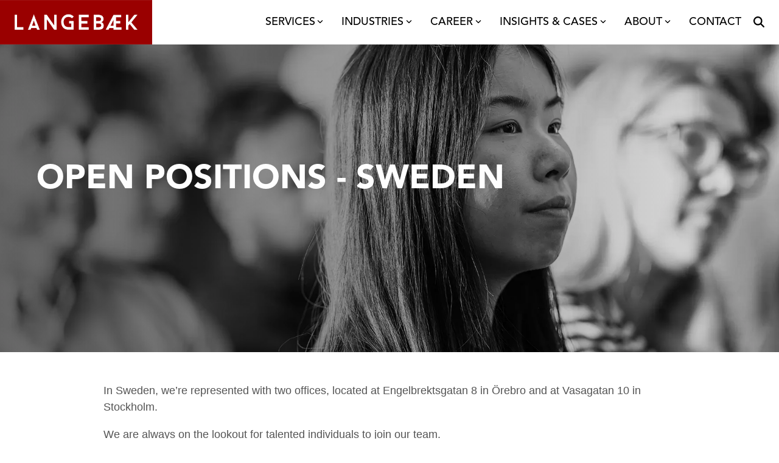

--- FILE ---
content_type: text/html; charset=UTF-8
request_url: https://langebaek.com/career/open-positions-se
body_size: 25124
content:
<!doctype html><html lang="en-gb"><head>
    <meta charset="utf-8">
    <title>Open positions - SE</title>
    <link rel="shortcut icon" href="https://langebaek.com/hubfs/BRANDING/favicon.ico">
    <meta name="description" content="Check out our open positions for our Swedish offices in Örebro and Stockholm.">
    
    
    
    
    
<meta name="viewport" content="width=device-width, initial-scale=1">

    
    <meta property="og:description" content="Check out our open positions for our Swedish offices in Örebro and Stockholm.">
    <meta property="og:title" content="Open positions - SE">
    <meta name="twitter:description" content="Check out our open positions for our Swedish offices in Örebro and Stockholm.">
    <meta name="twitter:title" content="Open positions - SE">

    

    
    <style>
a.cta_button{-moz-box-sizing:content-box !important;-webkit-box-sizing:content-box !important;box-sizing:content-box !important;vertical-align:middle}.hs-breadcrumb-menu{list-style-type:none;margin:0px 0px 0px 0px;padding:0px 0px 0px 0px}.hs-breadcrumb-menu-item{float:left;padding:10px 0px 10px 10px}.hs-breadcrumb-menu-divider:before{content:'›';padding-left:10px}.hs-featured-image-link{border:0}.hs-featured-image{float:right;margin:0 0 20px 20px;max-width:50%}@media (max-width: 568px){.hs-featured-image{float:none;margin:0;width:100%;max-width:100%}}.hs-screen-reader-text{clip:rect(1px, 1px, 1px, 1px);height:1px;overflow:hidden;position:absolute !important;width:1px}
</style>

<link rel="stylesheet" href="https://langebaek.com/hubfs/hub_generated/template_assets/1/195603526890/1761903533158/template_main-head.min.css">
<link class="hs-async-css" rel="preload" href="https://langebaek.com/hubfs/hub_generated/template_assets/1/195603540173/1761903546876/template_main-foot.min.css" as="style" onload="this.onload=null;this.rel='stylesheet'">
<noscript><link rel="stylesheet" href="https://langebaek.com/hubfs/hub_generated/template_assets/1/195603540173/1761903546876/template_main-foot.min.css"></noscript>
<link rel="stylesheet" href="https://langebaek.com/hubfs/hub_generated/template_assets/1/195613808870/1761903535054/template_child.css">

<style>
  
 .hhs-top-bar .hs-menu-wrapper.hs-menu-flow-horizontal>ul li a {
	max-width: none !important;
	vertical-align: bottom;
  padding: 5px 0;
  position: relative;
}

.hhs-top-bar .mega-menu .hs-menu-wrapper > ul > li > ul:before {
	content: '';  
}

.hhs-top-bar .hs-menu-wrapper.hs-menu-flow-horizontal>ul li.hs-item-has-children>a {
  display:flex;
  align-items:center;
}

.hs-menu-wrapper.hs-menu-flow-horizontal>ul li.hs-item-has-children>a svg {
  margin-left:4px !important;
  width: 10px;
}

.hhs-top-bar .hs-menu-wrapper.hs-menu-flow-horizontal>ul li.hs-menu-depth-1 {
 position: relative; 
}

.hhs-top-bar .hs-menu-wrapper.hs-menu-flow-horizontal>ul li.hs-menu-depth-1:hover:after {
 width: 100%;
}

.hhs-top-bar .hs-menu-wrapper.hs-menu-flow-horizontal>ul li.hs-menu-depth-1.active:after,
.hhs-top-bar .hs-menu-wrapper.hs-menu-flow-horizontal>ul li.hs-menu-depth-1.active-branch:after,
.hhs-top-bar .hs-menu-wrapper.hs-menu-flow-horizontal>ul li.hs-menu-depth-1:after {
    content: '';
    position: absolute;
    left: 0px;
    bottom: 4px;
    width: 0;
    height: 2px;
    transition: width 220ms ease-in;
}
.hhs-top-bar .hs-menu-wrapper.hs-menu-flow-horizontal>ul li.hs-menu-depth-1.active:after,
.hhs-top-bar .hs-menu-wrapper.hs-menu-flow-horizontal>ul li.hs-menu-depth-1.active-branch:after{
 width: 100%;
}

.hhs-top-bar .hs-menu-wrapper.hs-menu-flow-horizontal .mega-menu ul li.hs-menu-depth-1:after {
 height: 0; 
}



.hhs-menu-toggle {
	padding-left: 1em;
	display: flex;
	z-index: 1001;
}

.hhs-side-menu .hhs-menu-toggle {
  text-align: right;
  float: right;
  margin-right: 15px;
}

.hhs-side-menu.is-open .hhs-menu-toggle {
  display: block;
}

.hhs-side-menu .hhs-menu-toggle button {
  position: relative;
}

.hamburger-icon {
	width: 1.6em;
	height: 1em;
	position: relative;
	display: block;
	margin: auto;
}
.hamburger-icon .line {
	display: block;
	background: #666;
	width: 1.6em;
	height: 3px;
	position: absolute;
	left: 0;
	border-radius: 0.025em;
	transition: all 0.4s;
	border-radius: 1em;
}
.hamburger-icon .line.line-1 {
	top: 0;
}
.hamburger-icon .line.line-2 {
	top: 50%;
}
.hamburger-icon .line.line-3 {
	top: 100%;
}


.hamburger-icon.active .line-1 {
	transform: translateY(0.75em) translateX(0) rotate(45deg);
}
.hamburger-icon.active .line-2 {
	opacity: 0;
}
.hamburger-icon.active .line-3 {
	transform: translateY(-0.25em) translateX(0) rotate(-45deg);
}

.hhs-side-menu__mobile-controls {
	padding-right: 1em;
  margin-bottom: 0em;
  float: left;
}

.hhs-nav-grid {
	display: flex;
	align-items: center;
}

.hhs-nav-grid__extras {
	display: flex;
}



.hs-search-field {
	position: relative;
	width: 1px;
  z-index: 1000000;
}

.hs-search-field__bar {
	left: 0;
	max-width: 0;
	overflow: hidden;
	transition: all 0.125s ease-in-out;
  height: 100%;
}

.hs-search-field__bar form {
 height: 100%; 
}

.hs-search-field.is-open .hs-search-field__bar {
	width: 40vw;
	max-width: 40vw;
	left: -40vw;
  position: absolute;
}

.hhs-top-bar .hs-search-field__bar .hs-search-field__input {
	border: 0;
	border: 1px solid #ccc;
	position: relative;
	z-index: 1000;
  -webkit-border-radius: 3px 3px 3px 3px;
  border-radius: 3px 3px 3px 3px;
  padding: 5px 8px !important;
  height: 100%;
}

.top-bar-search {
	border: 0;
	background: none;
	padding: 4px;
	display: inline-block;
	margin-top: 0px;
	cursor: pointer;
  margin-right: 5px;
  display: flex;
  align-items: center;
}

  .top-bar-search svg {
   height: 18px;
    width: 18px;
  }
  
.hhs-side-menu .top-bar-search {
  position: absolute;
  top: 2px;
  right: 52px;
}

.hhs-side-menu__controls .hhs-lang-switch .globe_class:before,
.hhs-side-menu .fas {
 font-size: 20px; 
}

.hhs-menu-button {
	border: 0;
	background: none;
	display: inline-block;
	cursor: pointer;
}

@media (max-width: 575px) {
  .hhs-menu-button {
    vertical-align: super;
  }
}

.sc-site-header__menu .hs-menu-children-wrapper {
	padding: 0.33em 0 !important;
}

.sc-site-header__menu .hs-menu-item.hs-menu-depth-2 {
	width: 100%;
}

.hhs-top-bar .hs-menu-wrapper.hs-menu-flow-horizontal>ul li.hs-item-has-children ul.hs-menu-children-wrapper li a {
 padding: 10px 0px; 
}

.hhs-lang-switch .lang_list_class li a {
 padding: 10px; 
}


.hs-menu-wrapper.hs-menu-flow-horizontal>ul li.hs-item-has-children ul.hs-menu-children-wrapper {
 visibility: hidden;
  opacity: 0;
}



.hhs-side-menu .hhs-lang-switch .globe_class:before {
	color: #000; 
}

.hhs-side-menu {
	position: fixed;
	max-height: 100vh; 
	top: 0;
	bottom: 0;
	background-color: #fff;
	padding-top: 1em;
	z-index: 100001;
	overflow-y: auto;
	right: -100%;
	transition: all 0.5s ease-in-out;
}

.page-editor .hhs-side-menu {
	height: 0px; 
}

.hhs-side-menu.is-open {
	right: 0;
}

.body-wrapper.nav-is-open  {
	overflow-y: hidden;
}

.body-wrapper::after {
	content: '';
	position: absolute;
	top: 0;
	right: 0;
	bottom: 0;
	left: 100%;
	opacity: 0;
	pointer-events: none;
	z-index: 1000;
	transition: all 0.33s ease-in-out;
}

.body-wrapper.nav-is-open::after {
	left: 0;
	opacity: 1;
}

.hhs-side-menu__ctas {
	padding: 1.88em 2em 0em;
}

.hhs-side-menu__form {
	padding: 0em 2em 0em;
}
.hhs-side-menu__text {
	padding: 0em 2em 0em;
}

.hhs-side-menu__text.text-above {
 padding-top: 2em; 
}

.hhs-side-menu__ctas .hhs-header-cta {
	float: left;
	margin: 0 1em 0 0;
}
.hhs-side-menu__ctas .hhs-header-cta a {
 margin-bottom: 15px; 
}

.hs-menu-flow-vertical .hhs-nav-links {
	display: block;
}

.hs-menu-wrapper.hs-menu-flow-vertical>ul li a {
	padding: 0.2em 0 !important;
	max-width: 100%;
	width: 100%;
  overflow: visible;
}

.hhs-side-menu__mobile {
	padding: 1em 2.25em 0 2em;
}

.hhs-side-menu__mobile .sc-site-header__menu {
	padding-bottom: 1em;
	border-bottom: 1px solid rgba(125,125,125, 0.42);
}

.hhs-nav-links {
	margin: 0 !important;
  vertical-align: bottom;
}

.hs-menu-wrapper.hs-menu-flow-vertical>ul li.hs-item-has-children ul.hs-menu-children-wrapper {
	font-size: 0.88em;
	display: block;
	visibility: visible;
	opacity: 1;
	position: static;
	background: none;
	padding-left: 1.33em !important;
	padding-top: 0 !important;
}

.hhs-side-menu .hs-menu-flow-vertical>ul li.hs-item-has-children ul.hs-menu-children-wrapper {
	max-height: 0;
	overflow: hidden;
  opacity: 0;
	transition: none;
  -webkit-transition: none;
  background-color: transparent !important;
}

.hhs-side-menu .hs-menu-flow-vertical>ul li.hs-item-has-children ul.hs-menu-children-wrapper.is-open {
	max-height: 100%;
  opacity: 1;
	transition: none ;
  -webkit-transition: none;
  margin-top: 15px;
}

.fa-caret-right::after {
	content: '\f0da';
}

.hhs-sidebar-nav-toggle {
  display: inline-block;
	border: 0;
	background: none;
	font-size: 1rem;
	padding: 0.25rem 0.66rem 0.25rem;
	line-height: 1;
  width: 48px;
  height: 48px;
  position: absolute;
  right: 0;
  top: -10px;
	-webkit-transition: all 300ms ease-in-out;
	-moz-transition: all 300ms ease-in-out;
	-ms-transition: all 300ms ease-in-out;
	-o-transition: all 300ms ease-in-out;
	transition: all 300ms ease-in-out;
}

.hhs-sidebar-nav-toggle.is-open > * {
	transform: rotate(45deg);
	-webkit-transition: all 300ms ease-in-out;
	-moz-transition: all 300ms ease-in-out;
	-ms-transition: all 300ms ease-in-out;
	-o-transition: all 300ms ease-in-out;
	transition: all 300ms ease-in-out;
}

.hhs-side-menu__extras {
	padding: 0.66em 2em;
}
.hhs-side-menu__extras .hs-menu-item {
	width: 100%;
}

.hhs-side-menu__extras .hs-menu-wrapper.hs-menu-flow-horizontal>ul li a {
	width: 100%;
	padding: 0.25em 0;
  overflow: visible;
}

.hhs-top-bar .hs-menu-wrapper.hs-menu-flow-horizontal>ul li.hs-item-has-children ul.hs-menu-children-wrapper {
  max-width: 250px;
  width: max-content;
  line-height: 1;
  -webkit-box-shadow: 0 0 4px 4px rgba(0,0,0,0.05);
  box-shadow: 0 0 4px 4px rgba(0,0,0,0.05);
}

.hs-menu-wrapper.hs-menu-flow-horizontal .mega-menu ul li.hs-item-has-children ul.hs-menu-children-wrapper {
  -webkit-box-shadow: 0 0 0px 0px rgba(0,0,0,0.0);
  box-shadow: 0 0 0px 0px rgba(0,0,0,0.0);
}

.hhs-top-bar .hs-menu-wrapper.hs-menu-flow-horizontal>ul li.hs-item-has-children ul.hs-menu-children-wrapper li a {
  line-height: 1;
  width: auto !important;
  padding: 10px 20px 10px 10px;
}

.hhs-side-menu__extras .hs-menu-wrapper.hs-menu-flow-horizontal>ul li.hs-item-has-children ul.hs-menu-children-wrapper {
  visibility: visible;
  opacity: 1;
  position: static;
}
.hhs-side-menu__extras .hs-menu-wrapper.hs-menu-flow-horizontal>ul li.hs-item-has-children ul.hs-menu-children-wrapper a {
 text-indent: 10px; 
}
.hhs-side-menu__extras .hs-menu-wrapper.hs-menu-flow-horizontal>ul li.hs-item-has-children ul.hs-menu-children-wrapper li li a {
 text-indent: 20px; 
}
  

body.user-is-tabbing .hs-menu-item.hs-menu-depth-1:focus-within > .hs-menu-children-wrapper {
  opacity: 1;
  visibility: visible;
}


body.user-is-tabbing .hs-menu-item.hs-menu-depth-2:focus-within > .hs-menu-children-wrapper {
  opacity: 1;
  visibility: visible;
}


body.user-is-tabbing .hs-menu-item.hs-menu-depth-3:focus-within > .hs-menu-children-wrapper {
  opacity: 1;
  visibility: visible;
}

.hhs-side-menu .hs-menu-wrapper.hs-menu-flow-horizontal>ul li.hs-item-has-children>a:after {
  content: '' !important;
}

@media (min-width: 510px) {
	.hhs-side-menu__mobile-controls {
		display: none;
	}
}


@media (max-width: 509px) {
	.hhs-nav-grid__extras .top-bar-search,
	.hhs-nav-grid__extras .hhs-lang-switch {
		display: none;
	}
}

.hhs-side-menu .sc-site-header__menu.hs-menu-flow-vertical {
	overflow: initial;
	height: auto;
}

.hhs-side-menu span {
	display: inline;
}

.hhs-side-menu__controls {
	position: relative; 
  width: 100%;
  z-index: 100000;
  margin: 0em 0 0 auto;
}


.hhs-side-menu__controls .hs-search-field .hs-search-field__bar {
 width: 0px;
  display: none;
}

.hhs-side-menu__controls .hs-search-field.is-open .hs-search-field__bar {
	width: 14.5em;
	max-width: 14.5em;
  top: -3px;
	left: 2em;
  display: block;
  position: absolute;
  height: 100px;
}

.hhs-side-menu__controls .hs-search-field {
	z-index: 1000; 
}

.hhs-side-menu__controls .hs-search-field input {
	padding: 8px;
  font-size: 16px;
  border: 1px solid #dddddd;
  -webkit-border-radius: 3px;
  border-radius: 3px;
  outline: none;
  box-shadow: none;
}

.hhs-side-menu .hs-menu-wrapper.hs-menu-flow-vertical li a {
  white-space: inherit;
}

.hhs-side-menu__footer {
	padding: 2em;
	text-align: right;
}

.hhs-side-menu__footer i {
	font-size: 18px;
	padding: 5px;
}
.hhs-side-menu__footer i span {
	display: none;
}


.hhs-side-menu__footer svg {
	width: 28px;
  height: 28px;
	padding: 5px;
}


.hhs-side-menu {
	display: flex;
	flex-direction: column;
}



.hhs-top-bar div.hs_cos_wrapper_type_cta {
	display: inline; 
}



.mega-menu {
	left: 0; 
	position: fixed;
	width: 100%;
	padding:15px;
	z-index: 10000;
	box-shadow: 0 4px 5px 0 rgba(0,0,0,0.1);
}

.mega-menu {
	opacity: 0; 
	pointer-events: none; 
	transition: opacity .2s ease-in-out,
				max-height .8s ease-in-out,
				padding .2s ease-in-out;
  transition-delay: 300ms;
	max-height: 0;
	padding: 0;
  cursor: default;
  box-sizing: border-box;
  background-clip: padding-box;
}
.mega-menu.active {
	opacity: 1;
	visibility: visible; 
	pointer-events: inherit;
	max-height: 10000px;
	padding: 50px 0; 
}

.mega-menu::before {
	content: '';
	width: 100%;
	display: block;
	background: transparent;
	position: absolute;
  pointer-events: auto;
}

.mega-menu.mega-scrolled {
	top: 55px; 
}


.side-bar-nav {
	height:680px;
	overflow-y: scroll;
}

.side-bar-nav .hs-menu-wrapper.hs-menu-flow-vertical.flyouts>ul li.hs-item-has-children ul.hs-menu-children-wrapper,
.mega-menu .hs-menu-wrapper.hs-menu-flow-vertical.flyouts>ul li.hs-item-has-children ul.hs-menu-children-wrapper {
	left: auto;
	top: auto;
	visibility: visible;
	opacity: 1;
	position: static; 
}

.mega-menu .hs-menu-wrapper.hs-menu-flow-vertical > ul {
	margin-bottom: 0px; 
}

.mega-menu .hs-menu-wrapper.hs-menu-flow-vertical>ul li a,
.mega-menu .widget-type-post_listing ul li a{
	padding: 2px 0px !important;
	width: auto !important;
	white-space: normal;
	text-indent: inherit;
}

.mega-menu .key-menu .hs-menu-wrapper.hs-menu-flow-vertical>ul li:first-child a {
	padding: 0px 0px !important;
	width: auto !important;
}


.mega-menu .hs-menu-wrapper.hs-menu-flow-vertical > ul li.hs-menu-depth-2 > a {
	font-size: .9em;
	padding-left: 5px;
}

.hhs-top-bar .mega-menu .hs-menu-wrapper.hs-menu-flow-horizontal>ul li{
 margin-top: 5px;
 margin-bottom: 5px;
}

.custom-menu-primary .mega-menu .hs-menu-wrapper>ul,
.custom-menu-primary .mega-menu .hs-menu-wrapper>ul ul,
.custom-menu-primary .mega-menu .widget-type-post_listing ul,
.custom-menu-primary .mega-menu .widget-type-post_listing ul ul{
	-webkit-box-shadow: none;
	box-shadow: none;
	background: transparent !important;
}

.custom-menu-primary .hs-menu-wrapper > ul ul,
.custom-menu-primary .mega-menu .key-menu .hs-menu-wrapper>ul,
.custom-menu-primary .mega-menu .key-menu .hs-menu-wrapper>ul ul {
	padding: 0px; 
}

.custom-menu-primary .mega-menu .hs-menu-wrapper>ul ul {
	min-width: 170px !important;
}

.custom-menu-primary .hs-menu-wrapper .mega-menu > ul > li,
.custom-menu-primary .mega-menu .hs-menu-wrapper>ul>li,
.hhs-header-menu .hs-menu-wrapper.hs-menu-flow-horizontal .mega-menu .hs-menu-flow-vertical ul li a,
.hhs-header-menu .hs-menu-wrapper.hs-menu-flow-horizontal .mega-menu .widget-type-post_listing ul li a{
	text-transform: none !important;
	font-weight: normal !important;
	display: block;
	clear: both;
}

.hhs-top-bar .mega-nav-con .hs-menu-wrapper.hs-menu-flow-horizontal>ul li a {
	padding-bottom: 5px;
}

.hhs-header-menu .hs-menu-wrapper.hs-menu-flow-horizontal .mega-menu .key-menu.hs-menu-flow-vertical ul li:first-child a {
	line-height: 1em; 
}

.custom-menu-primary .mega-menu .hs-menu-wrapper > ul > li, 
.custom-menu-primary .hs-menu-wrapper .mega-menu > ul > li {
	margin-left: 0px !important;
}

.custom-menu-primary .mega-menu .hs-menu-wrapper>ul ul {
	padding: 0px 0  10px 10px !important; 
}

.hhs-header-menu .hs-menu-wrapper.hs-menu-flow-horizontal .mega-menu>ul li a {
	font-weight: normal !important; 
}

.custom-menu-primary .hs-menu-wrapper .mega-menu ul>li>ul:before,
.hs-menu-wrapper.hs-menu-flow-horizontal .mega-menu ul li.hs-item-has-children>a:after {
	display: none !important; 
}

.custom-menu-primary .mega-menu .hs-menu-wrapper > ul li a:hover {
	background-color: transparent !important; 
}

.custom-menu-primary .mega-menu .hs-menu-wrapper > ul {
	float: none !important; 
}

.hs-menu-wrapper.hs-menu-flow-horizontal .mega-menu ul li.hs-item-has-children ul.hs-menu-children-wrapper {
	display: block;
	opacity: 1;
	visibility: visible;
	position: static;
}


.mega-text-con {
	white-space: normal; 
}
.mega-text-con ul {
	padding-left: 20px !important; 
}
.mega-text-con li {
	list-style-type: disc; 
	width: 100%;
}

.custom-menu-primary .hs-menu-wrapper > ul .mega-menu ul {
	background: transparent !important; 
	box-shadow: none !important;
	-webkit-box-shadow: none !important;
}
  


@media (max-width: 922px){
	.mega-menu.active {
		display: none !important;
		opacity: 0;
	}
	.hhs-header-menu .hs-menu-wrapper.hs-menu-flow-horizontal>ul li a span {
		padding: 0px !important; 
	}
	.header-container-wrapper .container-fluid .mega-menu {display: none !important;}
	.header-container-wrapper .container-fluid .row-fluid .mega-menu,
	.custom-menu-primary .mega-menu {
		display: none;
		opacity: 0;
		visibility: hidden;
	}
}

.mega-nav-con .hs-menu-item {
	width: 100%;
}

.mega-nav-con .hs-menu-wrapper.hs-menu-flow-horizontal>ul li.hs-item-has-children ul.hs-menu-children-wrapper {
	display: block;
	width: 100%;
	visibility: visible;
	opacity: 1;
	position: static;
	background: none;
	padding-left: 0.33em !important;
}

.mega-nav-con .hs-menu-wrapper.hs-menu-flow-horizontal>ul li a {
	padding: 0.33em 0;
}

[class^=mega-drop].loaded::before {
 display: block;
   width: 20px;
  height: 20px;
  position: absolute;
  right: -20px;
  top: 0;
}

.hs-menu-wrapper.hs-menu-flow-horizontal>ul li.hs-item-has-children>a .mega-menu svg {
 width: auto !important; 
}



.hhs-nav {
	padding-right: 0 !important;
	padding-left: 0 !important;
}


.hhs-alt-nav .hhs-header-logo .logo-sticky,
.hhs-header-logo .logo-standard {
	display: block;
}

.hhs-alt-nav .hhs-header-logo .logo-standard,
.hhs-header-logo .logo-sticky {
	display: none;
}
.sticky-menu .hhs-header-logo .logo-standard {
	display: none;
}
.sticky-menu .hhs-header-logo .logo-sticky {
	display: block;
}

.hhs-header-logo,
.hhs-nav-opt-items {
	display: table-cell;
	vertical-align: middle;
}

.hhs-header-logo {
	position: relative;
	z-index: 10;
}

.hhs-header-menu {
	float: right !important;
}



 
 .hhs-lang-switch {
   float: right;
 }

.hhs-lang-switch span {
  display: flex;
  height: 100%;
}
 
 .hhs-lang-switch .lang_switcher_class {
   padding: 7px 10px;
   display: flex;
   align-items:center;
 }
 
 .hhs-lang-switch .globe_class {
   background-image: none !important;
   -webkit-font-smoothing: antialiased;
   display: inline-block;
   font-style: normal;
   font-variant: normal;
   text-rendering: auto;
   line-height: 1;
   font-weight: 900;
 }


.hhs-side-menu__controls .hhs-lang-switch {
	position: absolute;
	top: 5px;
	right: 100px;
}

.hhs-side-menu__controls .hhs-lang-switch .lang_switcher_class {
	padding: 0px;
	margin-top: 0;
}

 
 .hhs-lang-switch .lang_list_class {
   text-align: left;
   border: none;
   top: 35px;
   left: -10px;
   padding-top: 0px !important;
   -webkit-box-shadow: 0 0 5px 0px rgba(0,0,0,0.1);
   box-shadow: 0 0 5px 0px rgba(0,0,0,0.1);
   min-width: 100px;
   width: max-content;
 }

.hhs-side-menu .hhs-lang-switch .lang_list_class {
   top: 30px;
  z-index: 1000;
}
 
 .hhs-lang-switch .lang_list_class:before {
    border: none;
   width: 100% !important;
   height: 15px !important;
   background-color: transparent;
   margin-left: auto;
   left: auto;
 }
 .hhs-lang-switch .lang_list_class:after {
   border: 5px solid transparent;
   left: 85px;
   top: -10px;
 }
 .hhs-side-menu .hhs-lang-switch .lang_list_class:after {
   left: 76px;
 }



 .hhs-lang-switch .lang_list_class li:first-child,
 .hhs-lang-switch .lang_list_class li{
   border: none !important; 
 }
 .hhs-lang-switch .lang_list_class li:first-child {
   padding-top: 10px; 
 }
 
 .hhs-lang-switch .lang_list_class li:last-child {
   padding-bottom: 10px; 
 }
 
 .hhs-lang-switch .lang_list_class li {
   padding: 0px; 
   margin-bottom: 0px;
 }
 

.hhs-lang-switch .lang_list_class li a {
  display: block;
}

.hhs-lang-switch,
.hhs-header-search,
.hhs-header-cta {
	float: right;
	margin-left: 15px;
	z-index: 1000;
	position: relative;
  display: flex;
}
  
.hhs-head-cta-1 {
  margin-right: 15px;
}

.hhs-lang-switch a,
.hhs-header-search a{
	padding: 10px 5px;
	display: block;
}

.hhs-header-search a i {
	vertical-align: bottom;
}

.hhs-lang-switch .globe_class svg {
	vertical-align: middle;
}


.hhs-header-mod .hs-menu-wrapper.hs-menu-flow-horizontal > ul li.hs-item-has-children ul.hs-menu-children-wrapper li {
	width: 100%;
	display: block;
	clear: both;
}

.hhs-header-hat {
	position: relative;
	z-index: 1000;
}


.hhs-header-hat .col-12 {
	padding-left: 0px;
	padding-right: 0px;
}

.hhs-header-hat .col-12 * {
 margin-bottom: 0px; 
}

.hhs-hat-menu .hs-menu-wrapper.hs-menu-flow-horizontal>ul {
	float: right;
}
.hhs-header-menu .hs-menu-wrapper.hs-menu-flow-horizontal>ul li a span {
	padding: 10px 0;
}



.hhs-header-menu .hs-menu-wrapper.hs-menu-flow-horizontal>ul li .mega-menu a {
	color: #555555 !important;
	padding: 5px;
	text-transform: none;
}

.hhs-top-bar .hs-menu-wrapper.hs-menu-flow-horizontal>ul li .mega-menu a {
  white-space: normal !important;
}

.hs-menu-wrapper.hs-menu-flow-horizontal .mega-menu ul li.hs-item-has-children ul.hs-menu-children-wrapper {
	display: block;
	opacity: 1;
	visibility: visible;
	position: static;
}

.mega-text-con {
	white-space: normal; 
}
.mega-text-con ul {
	padding-left: 20px !important; 
}
.mega-text-con li {
	list-style-type: disc; 
	width: 100%;
}

.custom-menu-primary .hs-menu-wrapper > ul .mega-menu ul {
	background: transparent !important; 
	box-shadow: none !important;
	-webkit-box-shadow: none !important;
}



.hhs-hat-menu .hs-menu-wrapper.hs-menu-flow-horizontal>ul {
	margin-right: 0px;
}

.hhs-hat-menu .hs-menu-wrapper.hs-menu-flow-horizontal>ul li a {
	max-width: none;
	overflow: visible;
}




.custom-menu-primary .hs-menu-wrapper {
	overflow: visible !important;
}

.custom-menu-primary .hs-menu-wrapper > ul{
	float: right;
}

.custom-menu-primary .hs-menu-wrapper > ul > li{
	font-weight: normal;
	margin-left: 0px !important;
	margin-bottom: 0px;
}

.custom-menu-primary .hs-menu-wrapper > ul > li > a{
	padding: 10px 15px;
	position: relative;
	display: block;
}

.custom-menu-primary a:hover {
	color: #000000;
}


.hs-menu-children-wrapper .hs-menu-item.active,
.custom-menu-primary .hs-menu-wrapper .hs-menu-children-wrapper li.active a:hover,
.sticky-menu .hs-menu-item.active,
.sticky-menu .custom-menu-primary .hs-menu-wrapper > ul li.active a:hover{
	background-color: transparent !important;
	cursor: default !important;
}
  

.sticky-menu {
	visibility: hidden;
	-webkit-transform: translateY(-100%);
	-ms-transform: translateY(-100%);
	-o-transform: translateY(-100%);
	transform: translateY(-100%);
	-webkit-transition: all .3s ease;
	-o-transition: all .3s ease;
	transition: all .3s ease;
	opacity: 0;
	-webkit-box-shadow: 0 2px 3px 1px rgba(0,0,0,.1);
	box-shadow: 0 2px 3px 1px rgba(0,0,0,.1);
}

.sticky-menu.active {
	z-index: 999;
	position: fixed;
	top: 0;
	left: 0;
	right: 0;
	visibility: visible;
	-webkit-transform: translateY(0);
	-ms-transform: translateY(0);
	-o-transform: translateY(0);
	transform: translateY(0);
	transition: all .3s ease;
	opacity: 1;
}


.sticky-menu .widget-type-logo img {
	height: 35px !important;
	width: auto !important;
	margin: 10px 0;
}

.hhs-header.sticky-menu.active {
	padding: 5px 0px !important;
}

.custom-menu-primary.js-enabled .hamburger {
	display: none;
}

@media (max-width: 922px){
	.sticky-menu.active {
		position: static !important;
	}
	.sticky-menu .widget-type-cta {
		display: none;
	}
	.sticky-menu .widget-type-logo img {
		margin: 0;
	}
	.sticky-menu .page-center {
		padding: 0 10px !important;
	}
	.hhs-nav {
		position: relative;
	}
	.hhs-nav-opt-items {
		padding-right: 40px;
	}
	.custom-menu-primary.js-enabled {
		float: none;
		position: absolute;
		top: 0px;
		left: 0px;
	}
	.custom-menu-primary .hs-menu-wrapper,
	.custom-menu-primary.js-enabled .hs-menu-wrapper,
	.custom-menu-primary.js-enabled .hs-menu-children-wrapper{
		display: none;
	}
	.custom-menu-primary.js-enabled .hamburger {
		display: inline-block;
	}
	.hhs-header-menu .hs-menu-wrapper.hs-menu-flow-horizontal>ul li a {
		padding: 0px 15px;
	}
	.hhs-header-logo {
		position: relative;
		z-index: 1000;
	}
	.custom-menu-primary.js-enabled .hs-menu-wrapper > ul > li{
		margin-left: 0px !important;
	}
	.hamburger {
		padding-top: 10px; 
	}
}

@media (max-width: 575px){
	nav {
		transition: height 0.5s ease-in-out;
	}
	.hhs-header-mod .hhs-nav {
		padding-top: 25px; 
	}
	.custom-menu-primary.js-enabled {
		top: 20px; 
	}
	.hhs-hat-menu {
		position: relative;
	}
	.hhs-hat-menu .hs-menu-wrapper.hs-menu-flow-horizontal>ul li a {
		text-align: center !important;
		padding: 0 !important;
	}
	.hhs-hat-menu .hs-menu-wrapper.hs-menu-flow-horizontal ul li li a {
		padding: 2px 10px !important;
	}
	.hhs-hat-menu .hhs-header-search a {
		padding: 5px 0px 5px 10px;
	}

	.hhs-hat-menu .hs-menu-wrapper.hs-menu-flow-horizontal>ul,
	.hhs-hat-menu > ul {
		width: 100% !important;
		margin: 0px auto !important;
		float: none !important;
    text-align: center;
	}
  
  .hhs-hat-menu .hs-menu-wrapper.hs-menu-flow-horizontal>ul li.hs-menu-depth-1 {
   display: inline-block;
    text-align: center;
    padding: 0 5px;
  }
  .hhs-hat-menu .hs-menu-children-wrapper:before {
   text-align: left; 
  }
}


  
  
  
  .hhs-top-bar {
    background-color: rgba(255, 255, 255, 1);
    padding: 0px 0;
    
      position: absolute;
      left: 0;
      right: 0;
      z-index: 999;
    
  }
  .hhs-top-bar.sticky-menu.active {
    padding: 0px 0; 
  }
  
  @media (min-width: 992px) {
    
  }
  
  
  
  .hhs-top-bar.hhs-alt-nav .logo-sticky,
  .logo-standard  {
    max-width: 250px;
    float: left;
  }
  
  .hhs-top-bar.hhs-alt-nav.sticky-menu.active .logo-sticky,
  .logo-sticky  {
    max-width: 250px;
    float: left;
  }
  
  .hhs-header-logo {
    padding-top:  0px;
  }
  
  
  .hhs-nav-grid__menu {
    
      margin-left: auto;
    
  }
  
  .hhs-top-bar .hs-menu-wrapper.hs-menu-flow-horizontal>ul li a,
  .hs-menu-wrapper.hs-menu-flow-horizontal ul.hhs-nav-links .hs-menu-item a {
    color: rgba(0, 0, 0, 1.0);
  }
  
  
  .hhs-top-bar .hs-menu-wrapper.hs-menu-flow-horizontal>ul li {
    margin: 15px 15px;
  }
  
  .hhs-top-bar .hs-menu-wrapper.hs-menu-flow-horizontal>ul li a:hover,
  .hs-menu-wrapper.hs-menu-flow-horizontal ul.hhs-nav-links .hs-menu-item a:hover,
  .hhs-top-bar .hs-menu-wrapper.hs-menu-flow-horizontal>ul li a:hover{
    color: rgba(154, 0, 0, 1.0);
  } 
  
  .hhs-top-bar .hs-menu-wrapper.hs-menu-flow-horizontal>ul li a svg,
  .hhs-header-search a svg,
  .hhs-lang-switch svg,
  .top-bar-search svg{
    fill: rgba(0, 0, 0, 1);
  }
  .hhs-top-bar .hs-menu-wrapper.hs-menu-flow-horizontal>ul li a:hover svg {
   fill: rgba(154, 0, 0, 1.0); 
  }
  
  .hhs-top-bar .hs-menu-wrapper.hs-menu-flow-horizontal>ul li a svg {
    -webkit-transition: fill 400ms ease-in-out;
    -moz-transition: fill 400ms ease-in-out;
    -ms-transition: fill 400ms ease-in-out;
    -o-transition: fill 400ms ease-in-out;
    transition: fill 400ms ease-in-out;
  }
  .hhs-top-bar .hs-menu-wrapper.hs-menu-flow-horizontal>ul li li a svg {
    -moz-transform: rotate(-90deg);
    -webkit-transform: rotate(-90deg);
    -o-transform: rotate(-90deg);
    -ms-transform: rotate(-90deg);
    transform: rotate(-90deg);
    vertical-align: sub;
  }
  
  .hhs-top-bar .hs-menu-wrapper.hs-menu-flow-horizontal>ul li.hs-menu-depth-1.active:after,
  .hhs-top-bar .hs-menu-wrapper.hs-menu-flow-horizontal>ul li.hs-menu-depth-1:after {
    background-color: rgba(154, 0, 0, 0.0);
  }
  
  
  
  .hhs-lang-switch .globe_class svg{
    fill: rgba(0, 0, 0, 1);
  }
  
  .lang_list_class li {
     background: rgba(0, 0, 0, 1) !important;
  }
  
  .hhs-lang-switch .lang_list_class:after {
   border-bottom-color: rgba(0, 0, 0, 1) !important;
  }
  
  
 
  .hhs-hat-menu .hs-menu-children-wrapper,
  .sc-site-header__menu .hs-menu-children-wrapper {
    background-color: rgba(0, 0, 0, 1) !important;
  }
  
  .sc-site-header__menu .mega-menu .hs-menu-children-wrapper {
    background-color: transparent !important;
  }
  
  .hhs-hat-menu .hs-menu-children-wrapper:before,
  .hs-menu-wrapper.hs-menu-flow-horizontal>ul li.hs-item-has-children ul.hs-menu-children-wrapper:before {
     color: rgba(0, 0, 0, 1) !important;
  }
  
  .hhs-hat-menu .hs-menu-children-wrapper li a,
  .hhs-lang-switch .lang_list_class li a,
  .custom-menu-primary .hs-menu-wrapper > ul li a, 
  .hs-menu-wrapper.hs-menu-flow-horizontal > ul li.hs-item-has-children ul.hs-menu-children-wrapper li a,
  .hhs-lang-switch .lang_list_class li a {
    color: #FFFFFF;
    font-size: 16px !important;
  }
  
  .hhs-hat-menu .hs-menu-children-wrapper li a:hover,
  .hhs-lang-switch .lang_list_class li a:hover,
  .hs-menu-wrapper.hs-menu-flow-horizontal ul.hhs-nav-links .hs-menu-item.hs-menu-depth-2 a:hover,
  .hhs-top-bar .hs-menu-wrapper.hs-menu-flow-horizontal>ul li.hs-item-has-children ul.hs-menu-children-wrapper li a:hover{
   background-color: rgba(138, 138, 138, 1) !important;
  }
  
  .hhs-hat-menu .hs-menu-children-wrapper li a:hover,
  .hhs-lang-switch .lang_list_class li a:hover,
  .custom-menu-primary .hs-menu-wrapper > ul li.hs-item-has-children ul.hs-menu-children-wrapper li a:hover,
  .hs-menu-wrapper.hs-menu-flow-horizontal ul.hhs-nav-links .hs-menu-item.hs-menu-depth-2 a:hover,
  .hhs-top-bar .hs-menu-wrapper.hs-menu-flow-horizontal>ul li.hs-item-has-children ul.hs-menu-children-wrapper li a:hover{
   color: #FFFFFF !important;
  }
  
  .hhs-top-bar.hhs-alt-nav .hs-menu-wrapper.hs-menu-flow-horizontal>ul li.hs-menu-item.hs-menu-depth-2 a:hover svg {
    fill: #FFFFFF !important;
  }
  
  .custom-menu-primary .hs-menu-wrapper > ul li.hs-item-has-children ul.hs-menu-children-wrapper li.active a:hover {
    color: #FFFFFF !important;
  }
  
  .hhs-top-bar.hhs-alt-nav .hs-menu-wrapper.hs-menu-flow-horizontal ul.hhs-nav-links ul .hs-menu-item.sub-active > a,
  .hhs-top-bar .hs-menu-wrapper.hs-menu-flow-horizontal ul.hhs-nav-links ul .hs-menu-item.sub-active > a{
      background-color: rgba(138, 138, 138, 1) !important;
     color: #FFFFFF !important;
    }
    
  
  
  .hhs-top-bar.hhs-alt-nav.sticky-menu,
  .hhs-top-bar.sticky-menu,
  .hhs-top-bar.hhs-alt-nav{
    background-color: rgba(255, 255, 255, 0.90);
  }
  .sticky-menu.active {
    background-color: rgba(255, 255, 255, 0.90);
  }
  
  .hhs-top-bar.sticky-menu .hs-menu-wrapper.hs-menu-flow-horizontal>ul li a,
  .hhs-top-bar.hhs-alt-nav .hs-menu-wrapper.hs-menu-flow-horizontal>ul li a,
  .hhs-top-bar.hhs-alt-nav .hs-menu-wrapper.hs-menu-flow-horizontal ul.hhs-nav-links .hs-menu-item a,
  .sticky-menu .hs-menu-wrapper.hs-menu-flow-horizontal ul.hhs-nav-links li a,
  .sticky-menu .hhs-lang-switch .globe_class:before{
    color: rgba(0, 0, 0, 1.0);
  }
  
  .hhs-top-bar.hhs-alt-nav .hhs-lang-switch .globe_class svg {
     fill: rgba(0, 0, 0, 1.0);
  }
  
  .hhs-top-bar.sticky-menu .hs-menu-wrapper.hs-menu-flow-horizontal>ul li a svg,
  .sticky-menu .hhs-nav-grid__extras svg,
  .hhs-top-bar.hhs-alt-nav .hhs-header-search a svg {
    fill: rgba(0, 0, 0, 1.0);
  }
  
  .hhs-top-bar.hhs-alt-nav .hs-menu-wrapper.hs-menu-flow-horizontal ul.hhs-nav-links ul .hs-menu-item a {
    color: #FFFFFF;
  }
  
  .hhs-top-bar.sticky-menu .hs-menu-wrapper.hs-menu-flow-horizontal>ul li a:hover,
  .hhs-top-bar.hhs-alt-nav .hs-menu-wrapper.hs-menu-flow-horizontal>ul li a:hover,
  .hhs-top-bar.hhs-alt-nav .hhs-top-bar .hs-menu-wrapper.hs-menu-flow-horizontal .hs-menu-depth-1:first-child:hover,
  .hhs-top-bar.hhs-alt-nav .fas:hover,
  .sticky-menu .hhs-top-bar .hs-menu-wrapper.hs-menu-flow-horizontal .hs-menu-depth-1:first-child:hover,
  .sticky-menu .hs-menu-wrapper.hs-menu-flow-horizontal ul.hhs-nav-links li a:hover,
  .sticky-menu .hhs-header-search a i:hover{
    color: rgba(154, 0, 0, 1.0) !important;
  }
  .hhs-top-bar.sticky-menu .hs-menu-wrapper.hs-menu-flow-horizontal>ul li a:hover svg,
  .hhs-top-bar.hhs-alt-nav .hs-menu-wrapper.hs-menu-flow-horizontal>ul li a:hover svg {
   fill: rgba(154, 0, 0, 1.0) !important; 
  }
  
  
  
  .hhs-top-bar.hhs-alt-nav .hs-menu-wrapper.hs-menu-flow-horizontal>ul li a svg, 
  .hhs-top-bar.hhs-alt-nav .hhs-header-search a svg, 
  .hhs-top-bar.hhs-alt-nav .top-bar-search svg {
    fill: rgba(0, 0, 0, 1) !important;
  }
  
  
  .hhs-top-bar.hhs-alt-nav .hs-menu-wrapper.hs-menu-flow-horizontal>ul li.hs-menu-depth-1.active:after,
  .hhs-top-bar.hhs-alt-nav .hs-menu-wrapper.hs-menu-flow-horizontal>ul li.hs-menu-depth-1:after,
  .sticky-menu.hhs-top-bar .hs-menu-wrapper.hs-menu-flow-horizontal>ul li.hs-menu-depth-1.active:after,
  .sticky-menu.hhs-top-bar .hs-menu-wrapper.hs-menu-flow-horizontal>ul li.hs-menu-depth-1:after {
    background-color: rgba(154, 0, 0, 0.0);
  }
 
  
  
  .hhs-header-cta .cta-secondary,
  .hhs-header-cta .cta-tertiary,
  .hhs-header-cta .cta-primary,
  .hhs-header-cta .cta-four,
  .hhs-header-cta .cta-five{
    padding: 15px 5px !important;
    font-size: 10px !important;
    -webkit-box-shadow: none;
    box-shadow: none;
  }
  
   
   
  
  .hhs-side-menu {
   width:  400px;
  }
  
  .hhs-side-menu {
   background-color:  rgba(0, 0, 0, 1.0);
  }
  
  .body-wrapper::after {
    background-color:  rgba(0, 0, 0, 0.6);
  }
  
  
  
  .hamburger-icon .line {
    background: rgba(154, 0, 0, 1.0);
  }
  
  .hhs-top-bar.hhs-alt-nav .hamburger-icon .line,
  .sticky-menu .hamburger-icon .line {
    background: rgba(154, 0, 0, 1.0);
  }
  
  .hamburger-icon.active .line {
    background: rgba(255, 255, 255, 1.0);
  }
  .hhs-side-menu .top-bar-search svg,
  .hhs-side-menu .hhs-lang-switch .globe_class svg {
    fill: rgba(255, 255, 255, 1.0);
  }
  .hhs-side-menu .top-bar-search {
    padding: 4px;
  }
  .hhs-side-menu .top-bar-search svg {
   height: 20px;
    width: 20px;
  }
  
  
  
  
  .hhs-side-menu .hhs-lang-switch .globe_class:before,
  .hhs-side-menu .fas{
    color: rgba(255, 255, 255, 1.0);
  }
  
  .hhs-top-bar .fas {
    fill: #000000;
  }
  
  .hhs-side-menu__footer a svg,
  .hhs-side-menu__footer a:visited svg {
    fill: #FFFFFF;
  }
  
  .hhs-side-menu__footer a:hover svg,
  .hhs-side-menu__footer a:focus svg {
    fill: #FFFFFF;
  }
  
  
  
  .hhs-side-menu .hhs-side-menu__mobile li a {
    font-size: 18px;
    font-weight: nomral;
    color: rgba(255, 255, 255, 1.0);
  }
  
  .hhs-side-menu .hhs-side-menu__mobile li a:hover {
    color: rgba(255, 255, 255, 1.0);
  }
  
  .hhs-sidebar-nav-toggle svg {
    fill: rgba(255, 255, 255, 1.0);
  }
  
  
  
  .hhs-side-menu__extras .hs-menu-item a,
  .hhs-side-menu__extras .hs-menu-wrapper.hs-menu-flow-horizontal>ul li.hs-item-has-children ul.hs-menu-children-wrapper a {
    font-size: 14px;
    font-weight: nomral;
    color: rgba(255, 255, 255, 1);
  }
  
  .hhs-side-menu__extras .hs-menu-item a:hover,
  .hhs-side-menu__extras .hs-menu-wrapper.hs-menu-flow-horizontal>ul li.hs-item-has-children ul.hs-menu-children-wrapper a:hover {
    color: rgba(255, 255, 255, 1);
  }
  
  
  
  
    .hhs-side-menu__extras {flex: 1;}
  
  
  @media (max-width: 575px) {
    .hhs-side-menu {
     width: 100%; 
    }
  }
  
   
   
  
  
    
    @media screen and (min-width: 1150px) {
      [class^=mega-drop].loaded {
        position: relative; 	
        display: inline-block; 	
        padding: 0 ; 	
        z-index: 10001
      }

      
      [class^=mega-drop].loaded:hover::after,
      [class^=mega-drop].loaded:focus-within::after{
        display: block; 
        position: absolute;
        top:0; 
        width: 100%; 
        height: 100px; 
        left: -36px;
        
      }
      [class^=mega-drop].loaded:hover::before,
      [class^=mega-drop].loaded:focus-within::before{
        display: block; 
        position: absolute;
        top: 0; 
        width: 100%; 
        height: 100px; 
        right: -36px;
        
      }
      
    } 
    .hs-menu-wrapper.hs-menu-flow-horizontal>ul li.hs-item-has-children>a.mega span {
      padding-right: 15px !important;
    }
    .hs-menu-wrapper.hs-menu-flow-horizontal>ul li.hs-item-has-children>a.mega svg {
      margin-left:-12px !important;
    }

  
    .mega-menu {
      background-color: rgba(0, 0, 0, 1);
      top: calc(70px - 30px);
      border-top: 30px solid rgba(255, 2, 1, 0.0);
    }
    .sticky-menu.active .mega-menu  {
      top: 70px;
    }
    .mega-menu span.hs_cos_wrapper_type_text {
      text-transform: none !important;
      font-weight: normal !important;
      white-space: normal !important; 
    }

    .hhs-top-bar .hs-menu-wrapper.hs-menu-flow-horizontal>ul li .mega-menu a,
    .hhs-alt-nav .hhs-top-bar .hs-menu-wrapper.hs-menu-flow-horizontal>ul li .mega-menu a,
    .hhs-top-bar .mega-menu .mega-nav-con ul li ul.hs-menu-children-wrapper li a,
    .hhs-alt-nav .hhs-top-bar .mega-menu .mega-nav-con ul li ul.hs-menu-children-wrapper li a{
      color: #FFFFFF !important;
      font-size: 19px !important;
      font-weight: normal;
      text-transform: none;
      padding-top:10px !important;
      padding-bottom:10px !important;
    }
    .hhs-top-bar .mega-menu .mega-nav-con ul li ul.hs-menu-children-wrapper li a{
      font-size: 0.95em !important;
    }
    .hhs-top-bar .mega-menu .mega-nav-con .hs-menu-wrapper.hs-menu-flow-horizontal ul .hs-menu-item.hs-menu-depth-2 a:hover,
    .hhs-top-bar .hs-menu-wrapper.hs-menu-flow-horizontal>ul li .mega-menu a:hover,
    .hhs-alt-nav .hhs-top-bar .hs-menu-wrapper.hs-menu-flow-horizontal>ul li .mega-menu a:hover,
    .hhs-top-bar .mega-menu .mega-nav-con ul li ul.hs-menu-children-wrapper li a:hover,
    .hhs-alt-nav .hhs-top-bar .mega-menu .mega-nav-con ul li ul.hs-menu-children-wrapper li a:hover{
      color: #9a0000 !important;
      background-color: transparent !important;
    } 
    .mega-img-text-con {
      display: flex;
      flex-direction: column;
      margin-top: 30px;
    }
    .hhs-top-bar .hs-menu-wrapper.hs-menu-flow-horizontal>ul li .mega-menu a.mega-img-text-item {
        
          background: rgba(#null, 0.0);
        
        
        
          
        
      padding-right: 15px !important;
      padding-left: 15px !important;
      padding-bottom: 15px !important;
      padding-top: 15px !important;
      display: flex !important;
      flex-direction: row;
      flex-flow: row;
      gap: 10px;
      margin-top: px !important;
      margin-bottom: 15px !important;
      }
    .mega-img-text-item span {
      display: block;
      width: 100%;
    }
    .hhs-top-bar .hs-menu-wrapper.hs-menu-flow-horizontal>ul li .mega-menu a.mega-img-text-item:hover {
      background: rgba(#null, 0.0) !important;
    }

  
  
  
  
  
  
  
    .hhs-menu-toggle {
      display: none;  
    }
    @media (max-width: 1150px) {
      .hhs-menu-toggle {
        display: block;  
      }
    }
    @media (max-width: 1150px) {
      .hhs-menu-toggle {
        display: block;  
      }
    }
  
  
    
  
  .hhs-side-menu__ctas .hhs-side-cta-1,
  .hhs-side-menu__ctas .hhs-side-cta-2{
    display: none;
  }
  
  @media (max-width: 1150px) {
      .hhs-extras-ctas,
      .hhs-extras-ctas .hhs-head-cta-1 {
        display: none;
      }
      .hhs-side-menu__ctas .hhs-side-cta-1 {
        display: inline-block;
        margin-right: 15px;
      }
    }
    @media (max-width: 1150px) {
      .hhs-extras-ctas .hhs-head-cta-2 {
        display: none;
      }
      .hhs-side-menu__ctas .hhs-side-cta-2 {
        display: inline-block;
      }
    }
  
  
  
  
    @media (min-width: 1150px) {
      .hhs-side-menu__mobile {
        display: none;
      }
    }

  @media (max-width: 1150px) {
    .main-nav .sc-site-header__menu {
       display: none;
      }
    }
  
  
  
  
  
  
  
  
  
  
  
  
  
   
  @media (max-width: 922px) {
    .custom-menu-primary .hs-menu-wrapper > ul {
       margin-top: 10px !important;
    }
    .custom-menu-primary .hs-menu-wrapper > ul,
    .custom-menu-primary .hs-menu-wrapper > ul li.active a:hover{
      background-color:  rgba(0, 0, 0, 1) !important;
    }
    .hhs-top-bar .hs-menu-wrapper.hs-menu-flow-horizontal>ul li a:hover,
    .custom-menu-primary .hs-menu-wrapper > ul li.active a:hover {
      color:  #FFFFFF ;
    }
    .custom-menu-primary .hs-menu-wrapper > ul li{
      
        border-top: 1px solid rgba(255, 255, 255, .2) !important; 
      
    }
    .custom-menu-primary .hs-menu-wrapper > ul ul li{
      
        background-color: rgba(255, 255, 255, .15);
      
    }
    
      .sticky-menu.active {
        position: fixed !important;
      }
    
  }
  
  
  @media (max-width: 575px) {
    .logo-standard, .logo-sticky {
      max-width: 130px !important;
    }
    
      .hhs-nav-opt-items .hhs-header-search {
        right: 3px;
      }
      .hhs-nav-opt-items .hhs-lang-switch
       {
        right: 33px;
      }
    
  }
  
  
</style>

<link rel="stylesheet" href="https://langebaek.com/hubfs/hub_generated/template_assets/1/220993265851/1761903524041/template_global-footer.min.css">
<style>
  
  
  
  #hs_cos_wrapper_global_footer .hhs-footer-mod {
    padding-top: 100px;
    padding-bottom: 100px;
    
    
      background-color: rgba(0, 0, 0, 1.0);
    }
  


  
  .hhs-foot-base-nav .hs-menu-wrapper.hs-menu-flow-horizontal > ul li a,
  .hhs-foot-nav-col .hs-menu-wrapper.hs-menu-flow-horizontal>ul li.hs-item-has-children ul.hs-menu-children-wrapper li a,
  .hhs-foot-nav-col .hs-menu-wrapper.hs-menu-flow-horizontal > ul li a {
    color: #ffffff !important;
  }
  .hhs-foot-base-nav .hs-menu-wrapper.hs-menu-flow-horizontal > ul li a:hover,
  .hhs-foot-nav-col .hs-menu-wrapper.hs-menu-flow-horizontal>ul li.hs-item-has-children ul.hs-menu-children-wrapper li a:hover,
  .hhs-foot-nav-col .hs-menu-wrapper.hs-menu-flow-horizontal > ul li a:hover {
    color: #9a0000  !important;
  }
  .foot-nav-title,
  .hhs-foot-rss div.col-title,
  .hhs-foot-nav-col div.col-title {
    margin-bottom: 10px;
  }

  .hhs-foot-rss .hs_cos_wrapper_type_inline_rich_text p,
  .hhs-foot-rss .hs_cos_wrapper_type_inline_rich_text l1,
  .hhs-foot-rss .hs_cos_wrapper_type_inline_rich_text span,
  .hhs-foot-rss label{
    color: #ffffff;
  }
  
  .hhs-foot-base-nav .hs-menu-wrapper.hs-menu-flow-horizontal > ul li a {
    font-size: 12px !important;
  }

  
  .hhs-footer-mod .hhs-post-content a h6  {
    color: #ffffff;
    font-size: 16px;
    line-height: 20px;
  }
  .hhs-footer-mod .hhs-post-summary p  {
    color: #ffffff;
    font-size: 14px;
    line-height: 18px;
  }
  .hhs-foot-rss .hs-rss-title:hover {
    color: #9a0000;
  }
   .hhs-footer-mod .hhs-post-feat-img {
    min-height: 120px;
  }
  .hhs-foot-rss .hs-rss-item.hs-with-featured-image .hs-rss-item-text  {
   margin-top: 120px;
  }
  .hhs-foot-break-line {
    border-color:  #000000;
  }
  .hhs-foot-copyright {
    color: #ffffff;
  }
  
  
  
  

  
  #hs_cos_wrapper_global_footer .hhs-social-con svg { 
      width:30px;
      height: 30px; }#hs_cos_wrapper_global_footer .hhs-social-con svg { fill:  #FFFFFF; }
    #hs_cos_wrapper_global_footer .hhs-social-con svg:hover {fill:  #9a0000;}@media (max-width: 922px) {
    #hs_cos_wrapper_global_footer .hhs-footer-mod {
      padding-top: 50px;
      padding-bottom: 50px;
    }
  }

  
  
  #return-to-top {
   background: rgba(154, 0, 0, 0.7);
    left: 20px;
  }
  #return-to-top:hover {
   background: rgba(154, 0, 0, 0.9);
  }
  

  
  @media (max-width: 575px) {
    #hs_cos_wrapper_global_footer .hhs-footer-mod {
      padding-top: 25px;
      padding-bottom: 25px;
    }
    .hhs-foot-nav-col {
     border-color: #000000;
    }
  }
</style>

<style>

  





  
</style>

<link rel="stylesheet" href="https://langebaek.com/hubfs/hub_generated/template_assets/1/195594041593/1761903526617/template_clean-foundation.min.css">
<link rel="stylesheet" href="https://langebaek.com/hubfs/hub_generated/module_assets/1/195603212484/1758050442127/module_CLEAN_Pro_-_Magic_Module.min.css">

<style>
  #hs_cos_wrapper_module_17391810989203 .clean-base {
  background-image:url(https://langebaek.com/hubfs/Career/CAREER/HERO/Langeb%C3%A6k-Career-Talk-Team-Together-Hero-2500x800.webp);
  background-size:cover;
  background-position:left top;
}

#hs_cos_wrapper_module_17391810989203 .s-overlay { background:linear-gradient(to right,rgba(0,0,0,0.6),rgba(0,0,0,0.1)); }

#hs_cos_wrapper_module_17391810989203 .clean-base .row {
  padding-top:50px;
  padding-bottom:50px;
}

@media only screen and (max-width:992px) {
  #hs_cos_wrapper_module_17391810989203 .clean-base .row {
    padding-top:50px;
    padding-bottom:50px;
  }
}

@media only screen and (max-width:575px) {
  #hs_cos_wrapper_module_17391810989203 .clean-base .row {
    padding-top:25px;
    padding-bottom:25px;
  }
}

#hs_cos_wrapper_module_17391810989203 .clean-base .c-1 {
  margin-top:200px;
  margin-bottom:200px;
}

#hs_cos_wrapper_module_17391810989203 .clean-base .c-1 .c-col-inner {
  padding-top:20px;
  padding-right:200px;
  padding-bottom:0px;
  padding-left:30px;
  margin-top:200px;
  margin-bottom:200px;
  margin-bottom:0;
  margin-top:0;
  -webkit-border-radius:0px 0px 0px 0px;
  border-radius:0px 0px 0px 0px;
  overflow:hidden;
  height:100%;
}

@media only screen and (max-width:992px) {
  #hs_cos_wrapper_module_17391810989203 .clean-base .c-1 {}

  #hs_cos_wrapper_module_17391810989203 .clean-base .c-1 .c-col-inner {
    padding-top:20px;
    padding-bottom:0px;
    padding-left:30px;
    margin-top:0px;
    margin-bottom:0px;
    margin-top:0;
    margin-bottom:0;
  }
}

@media only screen and (max-width:575px) {
  #hs_cos_wrapper_module_17391810989203 .clean-base .c-1 {}

  #hs_cos_wrapper_module_17391810989203 .clean-base .c-1 .c-col-inner {
    padding-top:20px;
    padding-bottom:0px;
    padding-left:30px;
    margin-top:0px;
    margin-bottom:0px;
    margin-top:0;
    margin-bottom:0;
  }
}

#hs_cos_wrapper_module_17391810989203 .c-1 .c-in-1 {}

</style>


<style>
  #hs_cos_wrapper_module_17391843058376 .clean-base {}

#hs_cos_wrapper_module_17391843058376 .clean-base .row {
  padding-top:50px;
  padding-bottom:0px;
}

@media only screen and (max-width:992px) {
  #hs_cos_wrapper_module_17391843058376 .clean-base .row {
    padding-top:50px;
    padding-bottom:20px;
  }
}

@media only screen and (max-width:575px) {
  #hs_cos_wrapper_module_17391843058376 .clean-base .row {
    padding-top:25px;
    padding-bottom:10px;
  }
}

#hs_cos_wrapper_module_17391843058376 .clean-base .c-1 {}

#hs_cos_wrapper_module_17391843058376 .clean-base .c-1 .c-col-inner {
  padding-top:0px;
  padding-bottom:0px;
  margin-bottom:0;
  margin-top:0;
  height:100%;
}

@media only screen and (max-width:992px) {
  #hs_cos_wrapper_module_17391843058376 .clean-base .c-1 { margin-bottom:15px; }

  #hs_cos_wrapper_module_17391843058376 .clean-base .c-1 .c-col-inner {
    padding-top:0px;
    padding-bottom:0px;
    margin-bottom:15px;
    margin-top:0;
    margin-bottom:0;
  }
}

@media only screen and (max-width:575px) {
  #hs_cos_wrapper_module_17391843058376 .clean-base .c-1 { margin-bottom:15px; }

  #hs_cos_wrapper_module_17391843058376 .clean-base .c-1 .c-col-inner {
    padding-top:0px;
    padding-bottom:0px;
    margin-bottom:15px;
    margin-top:0;
    margin-bottom:0;
  }
}

#hs_cos_wrapper_module_17391843058376 .c-1 .c-in-1 {}

</style>


<style>
  #hs_cos_wrapper_module_17391843058377 .clean-base {}

#hs_cos_wrapper_module_17391843058377 .clean-base .row {
  padding-top:0px;
  padding-bottom:0px;
}

@media only screen and (max-width:992px) {
  #hs_cos_wrapper_module_17391843058377 .clean-base .row {
    padding-top:0px;
    padding-bottom:0px;
  }
}

@media only screen and (max-width:575px) {
  #hs_cos_wrapper_module_17391843058377 .clean-base .row {
    padding-top:0px;
    padding-bottom:0px;
  }
}

#hs_cos_wrapper_module_17391843058377 .clean-base .c-1 {}

#hs_cos_wrapper_module_17391843058377 .clean-base .c-1 .c-col-inner {
  padding-top:0px;
  padding-bottom:0px;
  margin-bottom:0;
  margin-top:0;
  height:100%;
}

@media only screen and (max-width:992px) {
  #hs_cos_wrapper_module_17391843058377 .clean-base .c-1 {}

  #hs_cos_wrapper_module_17391843058377 .clean-base .c-1 .c-col-inner {
    padding-top:0px;
    padding-bottom:0px;
    margin-bottom:0px;
    margin-top:0;
    margin-bottom:0;
  }
}

@media only screen and (max-width:575px) {
  #hs_cos_wrapper_module_17391843058377 .clean-base .c-1 {}

  #hs_cos_wrapper_module_17391843058377 .clean-base .c-1 .c-col-inner {
    padding-top:0px;
    padding-bottom:0px;
    margin-bottom:0px;
    margin-top:0;
    margin-bottom:0;
  }
}

#hs_cos_wrapper_module_17391843058377 .c-1 .c-in-1 { margin-bottom:20px; }

#hs_cos_wrapper_module_17391843058377 .c-1 .c-in-1 .c-cta-con .std-btn-1 svg {
  fill:rgba(#null,0.0);
  height:px;
}

#hs_cos_wrapper_module_17391843058377 .c-1 .c-in-1 .c-cta-con a.std-btn-1:hover svg { fill:rgba(#null,0.0); }

#hs_cos_wrapper_module_17391843058377 .c-1 .c-in-2 { margin-bottom:20px; }

#hs_cos_wrapper_module_17391843058377 .c-1 .c-in-3 {}

</style>


<style>
  #hs_cos_wrapper_module_17422081010515 .clean-base {}

#hs_cos_wrapper_module_17422081010515 .clean-base .row {
  padding-top:50px;
  padding-bottom:20px;
}

@media only screen and (max-width:992px) {
  #hs_cos_wrapper_module_17422081010515 .clean-base .row {
    padding-top:50px;
    padding-bottom:20px;
  }
}

@media only screen and (max-width:575px) {
  #hs_cos_wrapper_module_17422081010515 .clean-base .row {
    padding-top:25px;
    padding-bottom:10px;
  }
}

#hs_cos_wrapper_module_17422081010515 .clean-base .c-1 {}

#hs_cos_wrapper_module_17422081010515 .clean-base .c-1 .c-col-inner {
  padding-top:0px;
  padding-bottom:0px;
  margin-bottom:0;
  margin-top:0;
  height:100%;
}

@media only screen and (max-width:992px) {
  #hs_cos_wrapper_module_17422081010515 .clean-base .c-1 { margin-bottom:15px; }

  #hs_cos_wrapper_module_17422081010515 .clean-base .c-1 .c-col-inner {
    padding-top:0px;
    padding-bottom:0px;
    margin-bottom:15px;
    margin-top:0;
    margin-bottom:0;
  }
}

@media only screen and (max-width:575px) {
  #hs_cos_wrapper_module_17422081010515 .clean-base .c-1 { margin-bottom:15px; }

  #hs_cos_wrapper_module_17422081010515 .clean-base .c-1 .c-col-inner {
    padding-top:0px;
    padding-bottom:0px;
    margin-bottom:15px;
    margin-top:0;
    margin-bottom:0;
  }
}

#hs_cos_wrapper_module_17422081010515 .c-1 .c-in-1 {}

</style>


<style>
  
  
  
  #hs_cos_wrapper_module_17422081010516 .hhs-img-hover {
      padding-top: 0px;
      padding-bottom:  50px;
    
      background-color: rgba(255, 255, 255, 1);
    
    }
  
  
  @media (max-width: 922px) {
    #hs_cos_wrapper_module_17422081010516 .hhs-img-hover {
      padding-top: 0px;
      padding-bottom: 50px;
    }
  }
  @media (max-width: 575px) {
    #hs_cos_wrapper_module_17422081010516 .hhs-img-hover {
      padding-top: 0px;
      padding-bottom: 25px;
    }
  }
  
  
  
   

  
  
  
  
  
  
  #hs_cos_wrapper_module_17422081010516 .hhs-img-hover-con {
    height: 300px;
    -webkit-border-radius: 0px;
    border-radius: 0px;
  }
  
  #hs_cos_wrapper_module_17422081010516  .hhs-img-hover-front,
  #hs_cos_wrapper_module_17422081010516  .hhs-img-hover-back{
    padding: 30px 30px 0 0;
  }
  
  #hs_cos_wrapper_module_17422081010516 .img-hover-overlay {
   -webkit-border-radius: 0px;
    border-radius: 0px;
  }
  
  #hs_cos_wrapper_module_17422081010516 .hhs-img-hover-con .hhs-img-hover-back ,
  #hs_cos_wrapper_module_17422081010516 .hhs-img-hover-con .hhs-img-hover-front {
    padding: 30px;
  }
  
  
  @media (max-width: 922px) {
    #hs_cos_wrapper_module_17422081010516 .hhs-img-hover-con {
     height: 300px;
    }
    
    
  }
  @media (max-width: 575px) {
    #hs_cos_wrapper_module_17422081010516 .hhs-img-hover-con {
     height: 300px;
    }
  }
  
  
  
  
  
  
  #hs_cos_wrapper_module_17422081010516 .c1 .img-hover-overlay {
    background-color: rgba(0, 0, 0, 0.30);
  }
  #hs_cos_wrapper_module_17422081010516 .c1 .hhs-img-hover-con:hover .img-hover-overlay {
    background-color: rgba(255, 255, 255, 0.30);
  }
  
  
  
  
  
  #hs_cos_wrapper_module_17422081010516 .c2 .img-hover-overlay {
    background-color: rgba(0, 0, 0, 0.30);
  }
  #hs_cos_wrapper_module_17422081010516 .c2 .hhs-img-hover-con:hover .img-hover-overlay {
    background-color: rgba(255, 255, 255, 0.30);
  }
  
  
  
  
  
  #hs_cos_wrapper_module_17422081010516 .c3 .img-hover-overlay {
    background-color: rgba(0, 0, 0, 0.30);
  }
  #hs_cos_wrapper_module_17422081010516 .c3 .hhs-img-hover-con:hover .img-hover-overlay {
    background-color: rgba(255, 255, 255, 0.30);
  }
  
  
  
  
  
  #hs_cos_wrapper_module_17422081010516 .c4 .img-hover-overlay {
    background-color: rgba(0, 0, 0, 0.30);
  }
  #hs_cos_wrapper_module_17422081010516 .c4 .hhs-img-hover-con:hover .img-hover-overlay {
    background-color: rgba(255, 255, 255, 0.30);
  }
  
  
  @media (max-width: 992px) {
    
  }
  
  @media (max-width: 575px) {
    
  }
  
  
</style>

<link class="hs-async-css" rel="preload" href="https://langebaek.com/hubfs/hub_generated/template_assets/1/195594041551/1761903536633/template_row-hover-cards.min.css" as="style" onload="this.onload=null;this.rel='stylesheet'">
<noscript><link rel="stylesheet" href="https://langebaek.com/hubfs/hub_generated/template_assets/1/195594041551/1761903536633/template_row-hover-cards.min.css"></noscript>

<style>
  #hs_cos_wrapper_module_17454150412775 .clean-base {}

#hs_cos_wrapper_module_17454150412775 .clean-base .row {
  padding-top:0px;
  padding-bottom:50px;
}

@media only screen and (max-width:992px) {
  #hs_cos_wrapper_module_17454150412775 .clean-base .row {
    padding-top:0px;
    padding-bottom:20px;
  }
}

@media only screen and (max-width:575px) {
  #hs_cos_wrapper_module_17454150412775 .clean-base .row {
    padding-top:10px;
    padding-bottom:25px;
  }
}

#hs_cos_wrapper_module_17454150412775 .clean-base .c-1 {}

#hs_cos_wrapper_module_17454150412775 .clean-base .c-1 .c-col-inner {
  padding-top:0px;
  padding-bottom:0px;
  margin-bottom:0;
  margin-top:0;
  height:100%;
}

#hs_cos_wrapper_module_17454150412775 .clean-base .c-2 {}

#hs_cos_wrapper_module_17454150412775 .clean-base .c-2 .c-col-inner {
  padding-top:0px;
  padding-bottom:0px;
  margin-top:0;
  margin-bottom:0;
  height:100%;
}

@media only screen and (max-width:992px) {
  #hs_cos_wrapper_module_17454150412775 .clean-base .c-1 { margin-bottom:15px; }

  #hs_cos_wrapper_module_17454150412775 .clean-base .c-1 .c-col-inner {
    padding-top:0px;
    padding-bottom:0px;
    margin-bottom:15px;
    margin-top:0;
    margin-bottom:0;
  }

  #hs_cos_wrapper_module_17454150412775 .clean-base .c-2 { margin-bottom:15px; }

  #hs_cos_wrapper_module_17454150412775 .clean-base .c-2 .c-col-inner {
    padding-top:20px;
    padding-bottom:0px;
    margin-bottom:15px;
    margin-top:0;
    margin-bottom:0;
  }
}

@media only screen and (max-width:575px) {
  #hs_cos_wrapper_module_17454150412775 .clean-base .c-1 { margin-bottom:15px; }

  #hs_cos_wrapper_module_17454150412775 .clean-base .c-1 .c-col-inner {
    padding-top:0px;
    padding-bottom:0px;
    margin-bottom:15px;
    margin-top:0;
    margin-bottom:0;
  }

  #hs_cos_wrapper_module_17454150412775 .clean-base .c-2 { margin-bottom:15px; }

  #hs_cos_wrapper_module_17454150412775 .clean-base .c-2 .c-col-inner {
    padding-top:0px;
    padding-bottom:0px;
    margin-bottom:15px;
    margin-top:0;
    margin-bottom:0;
  }
}

#hs_cos_wrapper_module_17454150412775 .c-1 .c-in-1 {}

#hs_cos_wrapper_module_17454150412775 .c-2 .c-in-1 {}

#hs_cos_wrapper_module_17454150412775 .c-2 .c-in-2 {}

#hs_cos_wrapper_module_17454150412775 .c-2 .c-in-2 .c-cta-con .btn-pop svg {
  fill:rgba(#null,0.0);
  height:px;
}

#hs_cos_wrapper_module_17454150412775 .c-2 .c-in-2 .c-cta-con a.btn-pop:hover svg { fill:rgba(#null,0.0); }

</style>

<style>
@font-face {
  font-family: "Avenir Font Family";
  src: url("https://langebaek.com/hubfs/AvenirLTStd-Medium.otf") format("opentype");
  font-display: swap;
  font-weight: 500;
}

@font-face {
  font-family: "Avenir Font Family";
  src: url("https://langebaek.com/hubfs/AvenirLTStd-Black.otf") format("opentype");
  font-display: swap;
  font-weight: 900;
}

@font-face {
  font-family: "Avenir Font Family";
  src: url("https://langebaek.com/hubfs/AvenirLTStd-Black.otf") format("opentype");
  font-display: swap;
  font-weight: 900;
}

@font-face {
  font-family: "Avenir Font Family";
  src: url("https://langebaek.com/hubfs/AvenirLTStd-HeavyOblique.otf") format("opentype");
  font-display: swap;
  font-style: italic;
  font-weight: 800;
}
</style>

<style>
  @font-face {
    font-family: "Inter Tight";
    font-weight: 800;
    font-style: normal;
    font-display: swap;
    src: url("/_hcms/googlefonts/Inter_Tight/800.woff2") format("woff2"), url("/_hcms/googlefonts/Inter_Tight/800.woff") format("woff");
  }
  @font-face {
    font-family: "Inter Tight";
    font-weight: 700;
    font-style: normal;
    font-display: swap;
    src: url("/_hcms/googlefonts/Inter_Tight/700.woff2") format("woff2"), url("/_hcms/googlefonts/Inter_Tight/700.woff") format("woff");
  }
  @font-face {
    font-family: "Inter Tight";
    font-weight: 300;
    font-style: normal;
    font-display: swap;
    src: url("/_hcms/googlefonts/Inter_Tight/300.woff2") format("woff2"), url("/_hcms/googlefonts/Inter_Tight/300.woff") format("woff");
  }
  @font-face {
    font-family: "Inter Tight";
    font-weight: 500;
    font-style: normal;
    font-display: swap;
    src: url("/_hcms/googlefonts/Inter_Tight/500.woff2") format("woff2"), url("/_hcms/googlefonts/Inter_Tight/500.woff") format("woff");
  }
  @font-face {
    font-family: "Inter Tight";
    font-weight: 400;
    font-style: normal;
    font-display: swap;
    src: url("/_hcms/googlefonts/Inter_Tight/regular.woff2") format("woff2"), url("/_hcms/googlefonts/Inter_Tight/regular.woff") format("woff");
  }
  @font-face {
    font-family: "Inter Tight";
    font-weight: 700;
    font-style: normal;
    font-display: swap;
    src: url("/_hcms/googlefonts/Inter_Tight/700.woff2") format("woff2"), url("/_hcms/googlefonts/Inter_Tight/700.woff") format("woff");
  }
</style>

<!-- Editor Styles -->
<style id="hs_editor_style" type="text/css">
.dnd_area-row-0-force-full-width-section > .row-fluid {
  max-width: none !important;
}
.dnd_area-row-1-force-full-width-section > .row-fluid {
  max-width: none !important;
}
.dnd_area-row-2-force-full-width-section > .row-fluid {
  max-width: none !important;
}
.dnd_area-row-3-force-full-width-section > .row-fluid {
  max-width: none !important;
}
/* HubSpot Non-stacked Media Query Styles */
@media (min-width:768px) {
  .dnd_area-row-0-vertical-alignment > .row-fluid {
    display: -ms-flexbox !important;
    -ms-flex-direction: row;
    display: flex !important;
    flex-direction: row;
  }
  .dnd_area-row-2-vertical-alignment > .row-fluid {
    display: -ms-flexbox !important;
    -ms-flex-direction: row;
    display: flex !important;
    flex-direction: row;
  }
  .dnd_area-row-3-vertical-alignment > .row-fluid {
    display: -ms-flexbox !important;
    -ms-flex-direction: row;
    display: flex !important;
    flex-direction: row;
  }
  .dnd_area-module-1-vertical-alignment {
    display: -ms-flexbox !important;
    -ms-flex-direction: column !important;
    -ms-flex-pack: center !important;
    display: flex !important;
    flex-direction: column !important;
    justify-content: center !important;
  }
  .dnd_area-module-1-vertical-alignment > div {
    flex-shrink: 0 !important;
  }
  .module_17391810989203-vertical-alignment {
    display: -ms-flexbox !important;
    -ms-flex-direction: column !important;
    -ms-flex-pack: start !important;
    display: flex !important;
    flex-direction: column !important;
    justify-content: flex-start !important;
  }
  .module_17391810989203-vertical-alignment > div {
    flex-shrink: 0 !important;
  }
  .cell_17391843058373-vertical-alignment {
    display: -ms-flexbox !important;
    -ms-flex-direction: column !important;
    -ms-flex-pack: start !important;
    display: flex !important;
    flex-direction: column !important;
    justify-content: flex-start !important;
  }
  .cell_17391843058373-vertical-alignment > div {
    flex-shrink: 0 !important;
  }
}
/* HubSpot Styles (default) */
.dnd_area-row-0-padding {
  padding-top: 0px !important;
  padding-bottom: 0px !important;
  padding-left: 0px !important;
  padding-right: 0px !important;
}
.dnd_area-row-1-padding {
  padding-top: 0px !important;
  padding-bottom: 0px !important;
  padding-left: 0px !important;
  padding-right: 0px !important;
}
.dnd_area-row-2-padding {
  padding-top: 0px !important;
  padding-bottom: 0px !important;
  padding-left: 0px !important;
  padding-right: 0px !important;
}
.dnd_area-row-3-padding {
  padding-top: 0px !important;
  padding-bottom: 0px !important;
  padding-left: 0px !important;
  padding-right: 0px !important;
}
/* HubSpot Styles (mobile) */
@media (max-width: 575px) {
  .dnd_area-row-1-hidden {
    display: none !important;
  }
  .dnd_area-row-2-hidden {
    display: block !important;
  }
}
</style>
    

    
<!--  Added by GoogleAnalytics4 integration -->
<script>
var _hsp = window._hsp = window._hsp || [];
window.dataLayer = window.dataLayer || [];
function gtag(){dataLayer.push(arguments);}

var useGoogleConsentModeV2 = true;
var waitForUpdateMillis = 1000;


if (!window._hsGoogleConsentRunOnce) {
  window._hsGoogleConsentRunOnce = true;

  gtag('consent', 'default', {
    'ad_storage': 'denied',
    'analytics_storage': 'denied',
    'ad_user_data': 'denied',
    'ad_personalization': 'denied',
    'wait_for_update': waitForUpdateMillis
  });

  if (useGoogleConsentModeV2) {
    _hsp.push(['useGoogleConsentModeV2'])
  } else {
    _hsp.push(['addPrivacyConsentListener', function(consent){
      var hasAnalyticsConsent = consent && (consent.allowed || (consent.categories && consent.categories.analytics));
      var hasAdsConsent = consent && (consent.allowed || (consent.categories && consent.categories.advertisement));

      gtag('consent', 'update', {
        'ad_storage': hasAdsConsent ? 'granted' : 'denied',
        'analytics_storage': hasAnalyticsConsent ? 'granted' : 'denied',
        'ad_user_data': hasAdsConsent ? 'granted' : 'denied',
        'ad_personalization': hasAdsConsent ? 'granted' : 'denied'
      });
    }]);
  }
}

gtag('js', new Date());
gtag('set', 'developer_id.dZTQ1Zm', true);
gtag('config', 'G-N12N2XH2FZ');
</script>
<script async src="https://www.googletagmanager.com/gtag/js?id=G-N12N2XH2FZ"></script>

<!-- /Added by GoogleAnalytics4 integration -->

<!--  Added by GoogleTagManager integration -->
<script>
var _hsp = window._hsp = window._hsp || [];
window.dataLayer = window.dataLayer || [];
function gtag(){dataLayer.push(arguments);}

var useGoogleConsentModeV2 = true;
var waitForUpdateMillis = 1000;



var hsLoadGtm = function loadGtm() {
    if(window._hsGtmLoadOnce) {
      return;
    }

    if (useGoogleConsentModeV2) {

      gtag('set','developer_id.dZTQ1Zm',true);

      gtag('consent', 'default', {
      'ad_storage': 'denied',
      'analytics_storage': 'denied',
      'ad_user_data': 'denied',
      'ad_personalization': 'denied',
      'wait_for_update': waitForUpdateMillis
      });

      _hsp.push(['useGoogleConsentModeV2'])
    }

    (function(w,d,s,l,i){w[l]=w[l]||[];w[l].push({'gtm.start':
    new Date().getTime(),event:'gtm.js'});var f=d.getElementsByTagName(s)[0],
    j=d.createElement(s),dl=l!='dataLayer'?'&l='+l:'';j.async=true;j.src=
    'https://www.googletagmanager.com/gtm.js?id='+i+dl;f.parentNode.insertBefore(j,f);
    })(window,document,'script','dataLayer','GTM-KK5KKCQ');

    window._hsGtmLoadOnce = true;
};

_hsp.push(['addPrivacyConsentListener', function(consent){
  if(consent.allowed || (consent.categories && consent.categories.analytics)){
    hsLoadGtm();
  }
}]);

</script>

<!-- /Added by GoogleTagManager integration -->

    <link rel="canonical" href="https://langebaek.com/career/open-positions-se">


<meta property="og:image" content="https://langebaek.com/hubfs/Career/CAREER/FEATURE/Langeb%C3%A6k-Career-Talk-Team-Together-Feature-1200x628.jpg">
<meta property="og:image:width" content="1200">
<meta property="og:image:height" content="628">

<meta name="twitter:image" content="https://langebaek.com/hubfs/Career/CAREER/FEATURE/Langeb%C3%A6k-Career-Talk-Team-Together-Feature-1200x628.jpg">


<meta property="og:url" content="https://langebaek.com/career/open-positions-se">
<meta name="twitter:card" content="summary_large_image">
<meta http-equiv="content-language" content="en-gb">







    <link rel="preconnect" href="https://cdn2.hubspot.net" crossorigin>
    <link rel="preconnect" href="https://js.hs-analytics.net" crossorigin>
    <link rel="preconnect" href="https://js.hs-banner.com" crossorigin>
  <meta name="generator" content="HubSpot"></head>
  <body>
<!--  Added by GoogleTagManager integration -->
<noscript><iframe src="https://www.googletagmanager.com/ns.html?id=GTM-KK5KKCQ" height="0" width="0" style="display:none;visibility:hidden"></iframe></noscript>

<!-- /Added by GoogleTagManager integration -->

    <div class="body-wrapper   hs-content-id-221027563753 hs-site-page page ">
      <header class="header">
        <div class="header__container">
           <div id="hs_cos_wrapper_global_header_v2" class="hs_cos_wrapper hs_cos_wrapper_widget hs_cos_wrapper_type_module" style="" data-hs-cos-general-type="widget" data-hs-cos-type="module">


  

  




<a href="#main-content" class="screen-reader-text" aria-label="Skip to main content">Skip to the main content.</a>


<nav id="hhs-main-nav" class="hhs-top-bar" aria-label="Main Navigation" role="navigation">
  <div class="container-fluid
              hhs-nav-grid">
      <div class="hhs-header-logo">
        <div class="logo-standard">
          
            
          
            <span id="hs_cos_wrapper_global_header_v2_" class="hs_cos_wrapper hs_cos_wrapper_widget hs_cos_wrapper_type_logo" style="" data-hs-cos-general-type="widget" data-hs-cos-type="logo"><a href="//langebaek.com?hsLang=en-gb" id="hs-link-global_header_v2_" style="border-width:0px;border:0px;"><img src="https://langebaek.com/hs-fs/hubfs/LANGEB%C3%86K%20LOGOTYPE.png?width=417&amp;height=121&amp;name=LANGEB%C3%86K%20LOGOTYPE.png" class="hs-image-widget " height="121" style="height: auto;width:417px;border-width:0px;border:0px;" width="417" alt="LANGEBÆK LOGOTYPE" title="LANGEBÆK LOGOTYPE" loading="lazy" srcset="https://langebaek.com/hs-fs/hubfs/LANGEB%C3%86K%20LOGOTYPE.png?width=209&amp;height=61&amp;name=LANGEB%C3%86K%20LOGOTYPE.png 209w, https://langebaek.com/hs-fs/hubfs/LANGEB%C3%86K%20LOGOTYPE.png?width=417&amp;height=121&amp;name=LANGEB%C3%86K%20LOGOTYPE.png 417w, https://langebaek.com/hs-fs/hubfs/LANGEB%C3%86K%20LOGOTYPE.png?width=626&amp;height=182&amp;name=LANGEB%C3%86K%20LOGOTYPE.png 626w, https://langebaek.com/hs-fs/hubfs/LANGEB%C3%86K%20LOGOTYPE.png?width=834&amp;height=242&amp;name=LANGEB%C3%86K%20LOGOTYPE.png 834w, https://langebaek.com/hs-fs/hubfs/LANGEB%C3%86K%20LOGOTYPE.png?width=1043&amp;height=303&amp;name=LANGEB%C3%86K%20LOGOTYPE.png 1043w, https://langebaek.com/hs-fs/hubfs/LANGEB%C3%86K%20LOGOTYPE.png?width=1251&amp;height=363&amp;name=LANGEB%C3%86K%20LOGOTYPE.png 1251w" sizes="(max-width: 417px) 100vw, 417px"></a></span>
          
        </div>
        <div class="logo-sticky">
            
            
            <span id="hs_cos_wrapper_global_header_v2_" class="hs_cos_wrapper hs_cos_wrapper_widget hs_cos_wrapper_type_logo" style="" data-hs-cos-general-type="widget" data-hs-cos-type="logo"><a href="//langebaek.com?hsLang=en-gb" id="hs-link-global_header_v2_" style="border-width:0px;border:0px;"><img src="https://langebaek.com/hs-fs/hubfs/LANGEB%C3%86K%20LOGOTYPE.png?width=417&amp;height=121&amp;name=LANGEB%C3%86K%20LOGOTYPE.png" class="hs-image-widget " height="121" style="height: auto;width:417px;border-width:0px;border:0px;" width="417" alt="LANGEBÆK LOGOTYPE" title="LANGEBÆK LOGOTYPE" loading="" srcset="https://langebaek.com/hs-fs/hubfs/LANGEB%C3%86K%20LOGOTYPE.png?width=209&amp;height=61&amp;name=LANGEB%C3%86K%20LOGOTYPE.png 209w, https://langebaek.com/hs-fs/hubfs/LANGEB%C3%86K%20LOGOTYPE.png?width=417&amp;height=121&amp;name=LANGEB%C3%86K%20LOGOTYPE.png 417w, https://langebaek.com/hs-fs/hubfs/LANGEB%C3%86K%20LOGOTYPE.png?width=626&amp;height=182&amp;name=LANGEB%C3%86K%20LOGOTYPE.png 626w, https://langebaek.com/hs-fs/hubfs/LANGEB%C3%86K%20LOGOTYPE.png?width=834&amp;height=242&amp;name=LANGEB%C3%86K%20LOGOTYPE.png 834w, https://langebaek.com/hs-fs/hubfs/LANGEB%C3%86K%20LOGOTYPE.png?width=1043&amp;height=303&amp;name=LANGEB%C3%86K%20LOGOTYPE.png 1043w, https://langebaek.com/hs-fs/hubfs/LANGEB%C3%86K%20LOGOTYPE.png?width=1251&amp;height=363&amp;name=LANGEB%C3%86K%20LOGOTYPE.png 1251w" sizes="(max-width: 417px) 100vw, 417px"></a></span>
          
        </div>
      </div>
    
    <div class="hhs-nav-grid__menu
                main-nav">
              
              
              
                <nav class="sc-site-header__menu
                            sc-site-header__menu--195731253447
                            hs-menu-wrapper
                            active-branch
                            flyouts
                            hs-menu-flow-horizontal" aria-label=" menu">
                    
                    <ul class="hhs-nav-links">
                      
                        
                
                  <li class="hs-menu-item hs-menu-depth-1
                             hs-item-has-children
                             
                             
                             " aria-haspopup="true">
                    <a href="https://langebaek.com/services" target="" aria-haspopup="true" aria-expanded="false">
                      <span class="mega-drop-1">SERVICES</span>
                      
                        <svg xmlns="http://www.w3.org/2000/svg" height="16" width="14" role="presentation" viewbox="0 0 448 512"><path d="M201.4 342.6c12.5 12.5 32.8 12.5 45.3 0l160-160c12.5-12.5 12.5-32.8 0-45.3s-32.8-12.5-45.3 0L224 274.7 86.6 137.4c-12.5-12.5-32.8-12.5-45.3 0s-12.5 32.8 0 45.3l160 160z" /></svg>
                      
                    </a>
                    
                    <ul class="hs-menu-children-wrapper">
                      
                      
                        
                
                  <li class="hs-menu-item hs-menu-depth-2
                             hs-item-has-children
                             
                             
                             " aria-haspopup="true">
                    <a href="https://langebaek.com/services/strategy" target="" aria-haspopup="true" aria-expanded="false">
                      Strategy
                      
                        <svg xmlns="http://www.w3.org/2000/svg" height="16" width="14" role="presentation" viewbox="0 0 448 512"><path d="M201.4 342.6c12.5 12.5 32.8 12.5 45.3 0l160-160c12.5-12.5 12.5-32.8 0-45.3s-32.8-12.5-45.3 0L224 274.7 86.6 137.4c-12.5-12.5-32.8-12.5-45.3 0s-12.5 32.8 0 45.3l160 160z" /></svg>
                      
                    </a>
                    
                    <ul class="hs-menu-children-wrapper">
                      
                      
                        
                
                  <li class="hs-menu-item hs-menu-depth-3
                             
                             
                             
                             ">
                    <a href="https://langebaek.com/services/strategy/strategic-target-analysis" target="" aria-expanded="false">
                      Strategic Target Analysis
                      
                    </a>
                    
                  </li>
                
              
                      
                        
                
                  <li class="hs-menu-item hs-menu-depth-3
                             
                             
                             
                             ">
                    <a href="https://langebaek.com/services/strategy/supply-chain-assesment" target="" aria-expanded="false">
                      Supply Chain Assesment
                      
                    </a>
                    
                  </li>
                
              
                      
                        
                
                  <li class="hs-menu-item hs-menu-depth-3
                             
                             
                             
                             ">
                    <a href="https://langebaek.com/services/strategy/strategic-roadmap" target="" aria-expanded="false">
                      Strategy Roadmap
                      
                    </a>
                    
                  </li>
                
              
                      
                    </ul>
                    
                  </li>
                
              
                      
                        
                
                  <li class="hs-menu-item hs-menu-depth-2
                             hs-item-has-children
                             
                             
                             " aria-haspopup="true">
                    <a href="https://langebaek.com/services/logistics" target="" aria-haspopup="true" aria-expanded="false">
                      Logistics
                      
                        <svg xmlns="http://www.w3.org/2000/svg" height="16" width="14" role="presentation" viewbox="0 0 448 512"><path d="M201.4 342.6c12.5 12.5 32.8 12.5 45.3 0l160-160c12.5-12.5 12.5-32.8 0-45.3s-32.8-12.5-45.3 0L224 274.7 86.6 137.4c-12.5-12.5-32.8-12.5-45.3 0s-12.5 32.8 0 45.3l160 160z" /></svg>
                      
                    </a>
                    
                    <ul class="hs-menu-children-wrapper">
                      
                      
                        
                
                  <li class="hs-menu-item hs-menu-depth-3
                             
                             
                             
                             ">
                    <a href="https://langebaek.com/services/logistics/warehouse-logistics" target="" aria-expanded="false">
                      Warehouse Logistics
                      
                    </a>
                    
                  </li>
                
              
                      
                        
                
                  <li class="hs-menu-item hs-menu-depth-3
                             
                             
                             
                             ">
                    <a href="https://langebaek.com/services/logistics/production-logistics" target="" aria-expanded="false">
                      Production Logistics
                      
                    </a>
                    
                  </li>
                
              
                      
                        
                
                  <li class="hs-menu-item hs-menu-depth-3
                             
                             
                             
                             ">
                    <a href="https://langebaek.com/services/logistics/healthcare-logistics" target="" aria-expanded="false">
                      Healthcare Logistics
                      
                    </a>
                    
                  </li>
                
              
                      
                        
                
                  <li class="hs-menu-item hs-menu-depth-3
                             
                             
                             
                             ">
                    <a href="https://langebaek.com/services/logistics/logistics-it" target="" aria-expanded="false">
                      Logistics IT
                      
                    </a>
                    
                  </li>
                
              
                      
                        
                
                  <li class="hs-menu-item hs-menu-depth-3
                             
                             
                             
                             ">
                    <a href="https://langebaek.com/services/logistics/fire-and-safety" target="" aria-expanded="false">
                      Fire &amp; Safety
                      
                    </a>
                    
                  </li>
                
              
                      
                    </ul>
                    
                  </li>
                
              
                      
                        
                
                  <li class="hs-menu-item hs-menu-depth-2
                             hs-item-has-children
                             
                             
                             " aria-haspopup="true">
                    <a href="https://langebaek.com/services/supply-chain" target="" aria-haspopup="true" aria-expanded="false">
                      Supply Chain
                      
                        <svg xmlns="http://www.w3.org/2000/svg" height="16" width="14" role="presentation" viewbox="0 0 448 512"><path d="M201.4 342.6c12.5 12.5 32.8 12.5 45.3 0l160-160c12.5-12.5 12.5-32.8 0-45.3s-32.8-12.5-45.3 0L224 274.7 86.6 137.4c-12.5-12.5-32.8-12.5-45.3 0s-12.5 32.8 0 45.3l160 160z" /></svg>
                      
                    </a>
                    
                    <ul class="hs-menu-children-wrapper">
                      
                      
                        
                
                  <li class="hs-menu-item hs-menu-depth-3
                             
                             
                             
                             ">
                    <a href="https://langebaek.com/services/supply-chain/network-modelling" target="" aria-expanded="false">
                      Network Modelling
                      
                    </a>
                    
                  </li>
                
              
                      
                        
                
                  <li class="hs-menu-item hs-menu-depth-3
                             
                             
                             
                             ">
                    <a href="https://langebaek.com/services/supply-chain/transport-and-distribution" target="" aria-expanded="false">
                      Transport &amp; Distribution
                      
                    </a>
                    
                  </li>
                
              
                      
                    </ul>
                    
                  </li>
                
              
                      
                        
                
                  <li class="hs-menu-item hs-menu-depth-2
                             hs-item-has-children
                             
                             
                             " aria-haspopup="true">
                    <a href="https://langebaek.com/services/technology" target="" aria-haspopup="true" aria-expanded="false">
                      Technology
                      
                        <svg xmlns="http://www.w3.org/2000/svg" height="16" width="14" role="presentation" viewbox="0 0 448 512"><path d="M201.4 342.6c12.5 12.5 32.8 12.5 45.3 0l160-160c12.5-12.5 12.5-32.8 0-45.3s-32.8-12.5-45.3 0L224 274.7 86.6 137.4c-12.5-12.5-32.8-12.5-45.3 0s-12.5 32.8 0 45.3l160 160z" /></svg>
                      
                    </a>
                    
                    <ul class="hs-menu-children-wrapper">
                      
                      
                        
                
                  <li class="hs-menu-item hs-menu-depth-3
                             
                             
                             
                             ">
                    <a href="https://langebaek.com/services/technology/automation" target="" aria-expanded="false">
                      Automation
                      
                    </a>
                    
                  </li>
                
              
                      
                        
                
                  <li class="hs-menu-item hs-menu-depth-3
                             
                             
                             
                             ">
                    <a href="https://langebaek.com/services/technology/robotics" target="" aria-expanded="false">
                      Robotics
                      
                    </a>
                    
                  </li>
                
              
                      
                        
                
                  <li class="hs-menu-item hs-menu-depth-3
                             
                             
                             
                             ">
                    <a href="https://langebaek.com/services/technology/ai" target="" aria-expanded="false">
                      AI
                      
                    </a>
                    
                  </li>
                
              
                      
                    </ul>
                    
                  </li>
                
              
                      
                        
                
                  <li class="hs-menu-item hs-menu-depth-2
                             hs-item-has-children
                             
                             
                             " aria-haspopup="true">
                    <a href="https://langebaek.com/services/sustainability" target="" aria-haspopup="true" aria-expanded="false">
                      Sustainability
                      
                        <svg xmlns="http://www.w3.org/2000/svg" height="16" width="14" role="presentation" viewbox="0 0 448 512"><path d="M201.4 342.6c12.5 12.5 32.8 12.5 45.3 0l160-160c12.5-12.5 12.5-32.8 0-45.3s-32.8-12.5-45.3 0L224 274.7 86.6 137.4c-12.5-12.5-32.8-12.5-45.3 0s-12.5 32.8 0 45.3l160 160z" /></svg>
                      
                    </a>
                    
                    <ul class="hs-menu-children-wrapper">
                      
                      
                        
                
                  <li class="hs-menu-item hs-menu-depth-3
                             
                             
                             
                             ">
                    <a href="https://langebaek.com/services/sustainability/sustainable-warehousing" target="" aria-expanded="false">
                      Sustainable Warehousing
                      
                    </a>
                    
                  </li>
                
              
                      
                        
                
                  <li class="hs-menu-item hs-menu-depth-3
                             
                             
                             
                             ">
                    <a href="https://langebaek.com/services/sustainability/waste-management" target="" aria-expanded="false">
                      Waste Management
                      
                    </a>
                    
                  </li>
                
              
                      
                        
                
                  <li class="hs-menu-item hs-menu-depth-3
                             
                             
                             
                             ">
                    <a href="https://langebaek.com/services/sustainability/minimum-footprint-distribution" target="" aria-expanded="false">
                      Minimum Footprint Distribution
                      
                    </a>
                    
                  </li>
                
              
                      
                        
                
                  <li class="hs-menu-item hs-menu-depth-3
                             
                             
                             
                             ">
                    <a href="https://langebaek.com/services/sustainability/work-environment" target="" aria-expanded="false">
                      Work Environment
                      
                    </a>
                    
                  </li>
                
              
                      
                    </ul>
                    
                  </li>
                
              
                      
                        
                
                  <li class="hs-menu-item hs-menu-depth-2
                             hs-item-has-children
                             
                             
                             " aria-haspopup="true">
                    <a href="https://langebaek.com/services/project-management" target="" aria-haspopup="true" aria-expanded="false">
                      Project Management
                      
                        <svg xmlns="http://www.w3.org/2000/svg" height="16" width="14" role="presentation" viewbox="0 0 448 512"><path d="M201.4 342.6c12.5 12.5 32.8 12.5 45.3 0l160-160c12.5-12.5 12.5-32.8 0-45.3s-32.8-12.5-45.3 0L224 274.7 86.6 137.4c-12.5-12.5-32.8-12.5-45.3 0s-12.5 32.8 0 45.3l160 160z" /></svg>
                      
                    </a>
                    
                    <ul class="hs-menu-children-wrapper">
                      
                      
                        
                
                  <li class="hs-menu-item hs-menu-depth-3
                             
                             
                             
                             ">
                    <a href="https://langebaek.com/services/project-management/analysis" target="" aria-expanded="false">
                      Analysis
                      
                    </a>
                    
                  </li>
                
              
                      
                        
                
                  <li class="hs-menu-item hs-menu-depth-3
                             
                             
                             
                             ">
                    <a href="https://langebaek.com/services/project-management/concepts-and-design" target="" aria-expanded="false">
                      Concepts &amp; Design
                      
                    </a>
                    
                  </li>
                
              
                      
                        
                
                  <li class="hs-menu-item hs-menu-depth-3
                             
                             
                             
                             ">
                    <a href="https://langebaek.com/services/project-management/tendering" target="" aria-expanded="false">
                      Tendering
                      
                    </a>
                    
                  </li>
                
              
                      
                        
                
                  <li class="hs-menu-item hs-menu-depth-3
                             
                             
                             
                             ">
                    <a href="https://langebaek.com/services/project-management/programme-management" target="" aria-expanded="false">
                      Programme Management
                      
                    </a>
                    
                  </li>
                
              
                      
                        
                
                  <li class="hs-menu-item hs-menu-depth-3
                             
                             
                             
                             ">
                    <a href="https://langebaek.com/services/project-management/testing-and-hand-over" target="" aria-expanded="false">
                      Testing &amp; Handover
                      
                    </a>
                    
                  </li>
                
              
                      
                        
                
                  <li class="hs-menu-item hs-menu-depth-3
                             
                             
                             
                             ">
                    <a href="https://langebaek.com/services/project-management/ramp-up" target="" aria-expanded="false">
                      Ramp Up
                      
                    </a>
                    
                  </li>
                
              
                      
                    </ul>
                    
                  </li>
                
              
                      
                    </ul>
                    
                  </li>
                
              
                      
                        
                
                  <li class="hs-menu-item hs-menu-depth-1
                             hs-item-has-children
                             
                             
                             " aria-haspopup="true">
                    <a href="https://langebaek.com/industries" target="" aria-haspopup="true" aria-expanded="false">
                      INDUSTRIES
                      
                        <svg xmlns="http://www.w3.org/2000/svg" height="16" width="14" role="presentation" viewbox="0 0 448 512"><path d="M201.4 342.6c12.5 12.5 32.8 12.5 45.3 0l160-160c12.5-12.5 12.5-32.8 0-45.3s-32.8-12.5-45.3 0L224 274.7 86.6 137.4c-12.5-12.5-32.8-12.5-45.3 0s-12.5 32.8 0 45.3l160 160z" /></svg>
                      
                    </a>
                    
                    <ul class="hs-menu-children-wrapper">
                      
                      
                        
                
                  <li class="hs-menu-item hs-menu-depth-2
                             
                             
                             
                             ">
                    <a href="https://langebaek.com/industries/retail" target="" aria-expanded="false">
                      Retail
                      
                    </a>
                    
                  </li>
                
              
                      
                        
                
                  <li class="hs-menu-item hs-menu-depth-2
                             
                             
                             
                             ">
                    <a href="https://langebaek.com/industries/food-retail" target="" aria-expanded="false">
                      Food Retail
                      
                    </a>
                    
                  </li>
                
              
                      
                        
                
                  <li class="hs-menu-item hs-menu-depth-2
                             
                             
                             
                             ">
                    <a href="https://langebaek.com/industries/life-science" target="" aria-expanded="false">
                      Life Science
                      
                    </a>
                    
                  </li>
                
              
                      
                        
                
                  <li class="hs-menu-item hs-menu-depth-2
                             
                             
                             
                             ">
                    <a href="https://langebaek.com/industries/wholesale" target="" aria-expanded="false">
                      Wholesale
                      
                    </a>
                    
                  </li>
                
              
                      
                        
                
                  <li class="hs-menu-item hs-menu-depth-2
                             
                             
                             
                             ">
                    <a href="https://langebaek.com/industries/public" target="" aria-expanded="false">
                      Public
                      
                    </a>
                    
                  </li>
                
              
                      
                        
                
                  <li class="hs-menu-item hs-menu-depth-2
                             
                             
                             
                             ">
                    <a href="https://langebaek.com/industries/manufacturing" target="" aria-expanded="false">
                      Manufacturing
                      
                    </a>
                    
                  </li>
                
              
                      
                        
                
                  <li class="hs-menu-item hs-menu-depth-2
                             
                             
                             
                             ">
                    <a href="https://langebaek.com/industries/e-commerce" target="" aria-expanded="false">
                      e-Commerce
                      
                    </a>
                    
                  </li>
                
              
                      
                    </ul>
                    
                  </li>
                
              
                      
                        
                
                  <li class="hs-menu-item hs-menu-depth-1
                             hs-item-has-children
                             
                             
                             active-branch" aria-haspopup="true">
                    <a href="https://langebaek.com/career" target="" aria-haspopup="true" aria-expanded="false">
                      CAREER
                      
                        <svg xmlns="http://www.w3.org/2000/svg" height="16" width="14" role="presentation" viewbox="0 0 448 512"><path d="M201.4 342.6c12.5 12.5 32.8 12.5 45.3 0l160-160c12.5-12.5 12.5-32.8 0-45.3s-32.8-12.5-45.3 0L224 274.7 86.6 137.4c-12.5-12.5-32.8-12.5-45.3 0s-12.5 32.8 0 45.3l160 160z" /></svg>
                      
                    </a>
                    
                    <ul class="hs-menu-children-wrapper">
                      
                      
                        
                
                  <li class="hs-menu-item hs-menu-depth-2
                             
                             
                             
                             ">
                    <a href="https://langebaek.com/career/working-at-langebaek" target="" aria-expanded="false">
                      Working at Langebæk
                      
                    </a>
                    
                  </li>
                
              
                      
                        
                
                  <li class="hs-menu-item hs-menu-depth-2
                             
                             
                             
                             ">
                    <a href="https://langebaek.com/career/open-positions-dk" target="" aria-expanded="false">
                      Positions DK
                      
                    </a>
                    
                  </li>
                
              
                      
                        
                
                  <li class="hs-menu-item hs-menu-depth-2
                             
                             active
                             sub-active
                             active-branch">
                    <a href="https://langebaek.com/career/open-positions-se" target="" aria-expanded="false">
                      Positions SE
                      
                    </a>
                    
                  </li>
                
              
                      
                        
                
                  <li class="hs-menu-item hs-menu-depth-2
                             
                             
                             
                             ">
                    <a href="https://langebaek.com/career/open-positions-no" target="" aria-expanded="false">
                      Positions NO
                      
                    </a>
                    
                  </li>
                
              
                      
                    </ul>
                    
                  </li>
                
              
                      
                        
                
                  <li class="hs-menu-item hs-menu-depth-1
                             hs-item-has-children
                             
                             
                             " aria-haspopup="true">
                    <a href="#" target="" aria-haspopup="true" aria-expanded="false">
                      INSIGHTS &amp; CASES
                      
                        <svg xmlns="http://www.w3.org/2000/svg" height="16" width="14" role="presentation" viewbox="0 0 448 512"><path d="M201.4 342.6c12.5 12.5 32.8 12.5 45.3 0l160-160c12.5-12.5 12.5-32.8 0-45.3s-32.8-12.5-45.3 0L224 274.7 86.6 137.4c-12.5-12.5-32.8-12.5-45.3 0s-12.5 32.8 0 45.3l160 160z" /></svg>
                      
                    </a>
                    
                    <ul class="hs-menu-children-wrapper">
                      
                      
                        
                
                  <li class="hs-menu-item hs-menu-depth-2
                             
                             
                             
                             ">
                    <a href="https://insights.langebaek.com/insights" target="" aria-expanded="false">
                      Insights
                      
                    </a>
                    
                  </li>
                
              
                      
                        
                
                  <li class="hs-menu-item hs-menu-depth-2
                             
                             
                             
                             ">
                    <a href="https://insights.langebaek.com/cases" target="" aria-expanded="false">
                      Cases
                      
                    </a>
                    
                  </li>
                
              
                      
                    </ul>
                    
                  </li>
                
              
                      
                        
                
                  <li class="hs-menu-item hs-menu-depth-1
                             hs-item-has-children
                             
                             
                             " aria-haspopup="true">
                    <a href="https://langebaek.com/about" target="" aria-haspopup="true" aria-expanded="false">
                      ABOUT
                      
                        <svg xmlns="http://www.w3.org/2000/svg" height="16" width="14" role="presentation" viewbox="0 0 448 512"><path d="M201.4 342.6c12.5 12.5 32.8 12.5 45.3 0l160-160c12.5-12.5 12.5-32.8 0-45.3s-32.8-12.5-45.3 0L224 274.7 86.6 137.4c-12.5-12.5-32.8-12.5-45.3 0s-12.5 32.8 0 45.3l160 160z" /></svg>
                      
                    </a>
                    
                    <ul class="hs-menu-children-wrapper">
                      
                      
                        
                
                  <li class="hs-menu-item hs-menu-depth-2
                             
                             
                             
                             ">
                    <a href="https://langebaek.com/about/management-and-board" target="" aria-expanded="false">
                      Management &amp; Board
                      
                    </a>
                    
                  </li>
                
              
                      
                        
                
                  <li class="hs-menu-item hs-menu-depth-2
                             
                             
                             
                             ">
                    <a href="https://langebaek.com/team" target="" aria-expanded="false">
                      Team
                      
                    </a>
                    
                  </li>
                
              
                      
                        
                
                  <li class="hs-menu-item hs-menu-depth-2
                             
                             
                             
                             ">
                    <a href="https://langebaek.com/about/vision" target="" aria-expanded="false">
                      Vision
                      
                    </a>
                    
                  </li>
                
              
                      
                        
                
                  <li class="hs-menu-item hs-menu-depth-2
                             
                             
                             
                             ">
                    <a href="https://langebaek.com/about/sustainability" target="" aria-expanded="false">
                      Sustainability
                      
                    </a>
                    
                  </li>
                
              
                      
                        
                
                  <li class="hs-menu-item hs-menu-depth-2
                             
                             
                             
                             ">
                    <a href="https://langebaek.com/about/locations" target="" aria-expanded="false">
                      Locations
                      
                    </a>
                    
                  </li>
                
              
                      
                    </ul>
                    
                  </li>
                
              
                      
                        
                
                  <li class="hs-menu-item hs-menu-depth-1
                             
                             
                             
                             ">
                    <a href="https://langebaek.com/contact" target="" aria-expanded="false">
                      CONTACT
                      
                    </a>
                    
                  </li>
                
              
                      
                    </ul>
                </nav>
              
    </div>
    <div class="hhs-nav-grid__extras">
      
        
          <div class="hs-search-field
                      js-search-pop">
            <div class="hs-search-field__bar"> 
              <form action="/hs-search-results" role="search">
                <label for="main-search" style="display: none;" aria-hidden="true">Search</label>
                <input id="main-search" type="text" class="hs-search-field__input" name="term" autocomplete="off" placeholder="Search..." aria-label="Search this site">
                  
                    <input type="hidden" name="type" value="SITE_PAGE">
                  
                  
                    <input type="hidden" name="type" value="LANDING_PAGE">
                  
                  
                    <input type="hidden" name="type" value="BLOG_POST">
                  
                
                  
                    <input type="hidden" name="language" value="en-gb">
                  
                
              </form>
            </div>
          </div>
          <button type="button" class="top-bar-search" aria-label="Search">
            <svg xmlns="http://www.w3.org/2000/svg" role="presentation" height="16" width="16" viewbox="0 0 512 512"><path d="M416 208c0 45.9-14.9 88.3-40 122.7L502.6 457.4c12.5 12.5 12.5 32.8 0 45.3s-32.8 12.5-45.3 0L330.7 376c-34.4 25.2-76.8 40-122.7 40C93.1 416 0 322.9 0 208S93.1 0 208 0S416 93.1 416 208zM208 352a144 144 0 1 0 0-288 144 144 0 1 0 0 288z" /></svg>
          </button>
        
        
        
        <div class="hhs-menu-toggle
                    ">
          <button class="hhs-menu-button
                         hamburger-icon
                         js-toggle-main-nav" onclick="toggleMenu()" id="hamburger-icon" role="button" aria-label="Toggle Side Menu">
            <span class="line line-1"></span>
            <span class="line line-2"></span>
            <span class="line line-3"></span>
            <span class="screen-reader-text">Toggle Menu</span>
          </button>
        </div>
    </div>
    
  </div>
</nav>


<div class="hhs-side-menu
            js-side-menu">
        <div class="hhs-side-menu__controls">
          <div class="hhs-side-menu__mobile-controls">
            
             
                <div class="hs-search-field
                            js-search-pop-side">
                  <div class="hs-search-field__bar"> 
                    <form action="/hs-search-results" role="search">
                      <label for="side-search" style="display: none;" aria-hidden="true">Search</label>
                      <input id="side-search" type="text" class="hs-search-field__input" name="term" autocomplete="off" placeholder="Search..." aria-label="Search this site">
                        
                          <input type="hidden" name="type" value="SITE_PAGE">
                        
                        
                          <input type="hidden" name="type" value="LANDING_PAGE">
                        
                        
                          <input type="hidden" name="type" value="BLOG_POST">
                        
                      
                        
                          <input type="hidden" name="language" value="en-gb">
                        
                      
                    </form>
                  </div>
                </div>
                <button type="button" class="top-bar-search" aria-label="Search">
                  <svg xmlns="http://www.w3.org/2000/svg" height="16" width="16" viewbox="0 0 512 512"><path d="M416 208c0 45.9-14.9 88.3-40 122.7L502.6 457.4c12.5 12.5 12.5 32.8 0 45.3s-32.8 12.5-45.3 0L330.7 376c-34.4 25.2-76.8 40-122.7 40C93.1 416 0 322.9 0 208S93.1 0 208 0S416 93.1 416 208zM208 352a144 144 0 1 0 0-288 144 144 0 1 0 0 288z" /></svg>
                </button>
              
            </div>
          <div class="hhs-menu-toggle
                      hhs-menu-toggle--always-show">
            <button class="hhs-menu-button
                           hamburger-icon
                           js-toggle-main-nav" onclick="toggleMenu()" role="button" aria-label="Toggle Side Menu">
              <span class="line line-1"></span>
              <span class="line line-2"></span>
              <span class="line line-3"></span>
              <span class="screen-reader-text">Toggle Menu</span>
            </button>
          </div>
        </div>
        
        
        
  <div class="hhs-side-menu__mobile"> 
    

    
    <nav class="sc-site-header__menu
                sc-site-header__menu--195731253447
                hs-menu-wrapper
                active-branch
                flyouts
                hs-menu-flow-vertical" aria-label=" menu">
      
      <ul>
        
        
    
    <li class="hs-menu-item hs-menu-depth-1
               hs-item-has-children
               
               
               " aria-haspopup="true">
      <a href="https://langebaek.com/services" target="" class=" ">
        <span class="mega-drop-1">SERVICES</span>
        
        <button class="hhs-sidebar-nav-toggle
                       js-sidebar-nav-toggle" aria-label="Toggle Menu">
          <svg xmlns="http://www.w3.org/2000/svg" height="16" width="14" viewbox="0 0 448 512"><path d="M256 80c0-17.7-14.3-32-32-32s-32 14.3-32 32V224H48c-17.7 0-32 14.3-32 32s14.3 32 32 32H192V432c0 17.7 14.3 32 32 32s32-14.3 32-32V288H400c17.7 0 32-14.3 32-32s-14.3-32-32-32H256V80z" /></svg>
        </button>
        
      </a>
      
      <ul class="hs-menu-children-wrapper">
        
        
        
    
    <li class="hs-menu-item hs-menu-depth-2
               hs-item-has-children
               
               
               " aria-haspopup="true">
      <a href="https://langebaek.com/services/strategy" target="" class=" ">
        Strategy
        
        <button class="hhs-sidebar-nav-toggle
                       js-sidebar-nav-toggle" aria-label="Toggle Menu">
          <svg xmlns="http://www.w3.org/2000/svg" height="16" width="14" viewbox="0 0 448 512"><path d="M256 80c0-17.7-14.3-32-32-32s-32 14.3-32 32V224H48c-17.7 0-32 14.3-32 32s14.3 32 32 32H192V432c0 17.7 14.3 32 32 32s32-14.3 32-32V288H400c17.7 0 32-14.3 32-32s-14.3-32-32-32H256V80z" /></svg>
        </button>
        
      </a>
      
      <ul class="hs-menu-children-wrapper">
        
        
        
    
    <li class="hs-menu-item hs-menu-depth-3
               
               
               
               ">
      <a href="https://langebaek.com/services/strategy/strategic-target-analysis" target="" class=" ">
        Strategic Target Analysis
        
      </a>
      
    </li>
    
    
        
        
    
    <li class="hs-menu-item hs-menu-depth-3
               
               
               
               ">
      <a href="https://langebaek.com/services/strategy/supply-chain-assesment" target="" class=" ">
        Supply Chain Assesment
        
      </a>
      
    </li>
    
    
        
        
    
    <li class="hs-menu-item hs-menu-depth-3
               
               
               
               ">
      <a href="https://langebaek.com/services/strategy/strategic-roadmap" target="" class=" ">
        Strategy Roadmap
        
      </a>
      
    </li>
    
    
        
      </ul>
      
    </li>
    
    
        
        
    
    <li class="hs-menu-item hs-menu-depth-2
               hs-item-has-children
               
               
               " aria-haspopup="true">
      <a href="https://langebaek.com/services/logistics" target="" class=" ">
        Logistics
        
        <button class="hhs-sidebar-nav-toggle
                       js-sidebar-nav-toggle" aria-label="Toggle Menu">
          <svg xmlns="http://www.w3.org/2000/svg" height="16" width="14" viewbox="0 0 448 512"><path d="M256 80c0-17.7-14.3-32-32-32s-32 14.3-32 32V224H48c-17.7 0-32 14.3-32 32s14.3 32 32 32H192V432c0 17.7 14.3 32 32 32s32-14.3 32-32V288H400c17.7 0 32-14.3 32-32s-14.3-32-32-32H256V80z" /></svg>
        </button>
        
      </a>
      
      <ul class="hs-menu-children-wrapper">
        
        
        
    
    <li class="hs-menu-item hs-menu-depth-3
               
               
               
               ">
      <a href="https://langebaek.com/services/logistics/warehouse-logistics" target="" class=" ">
        Warehouse Logistics
        
      </a>
      
    </li>
    
    
        
        
    
    <li class="hs-menu-item hs-menu-depth-3
               
               
               
               ">
      <a href="https://langebaek.com/services/logistics/production-logistics" target="" class=" ">
        Production Logistics
        
      </a>
      
    </li>
    
    
        
        
    
    <li class="hs-menu-item hs-menu-depth-3
               
               
               
               ">
      <a href="https://langebaek.com/services/logistics/healthcare-logistics" target="" class=" ">
        Healthcare Logistics
        
      </a>
      
    </li>
    
    
        
        
    
    <li class="hs-menu-item hs-menu-depth-3
               
               
               
               ">
      <a href="https://langebaek.com/services/logistics/logistics-it" target="" class=" ">
        Logistics IT
        
      </a>
      
    </li>
    
    
        
        
    
    <li class="hs-menu-item hs-menu-depth-3
               
               
               
               ">
      <a href="https://langebaek.com/services/logistics/fire-and-safety" target="" class=" ">
        Fire &amp; Safety
        
      </a>
      
    </li>
    
    
        
      </ul>
      
    </li>
    
    
        
        
    
    <li class="hs-menu-item hs-menu-depth-2
               hs-item-has-children
               
               
               " aria-haspopup="true">
      <a href="https://langebaek.com/services/supply-chain" target="" class=" ">
        Supply Chain
        
        <button class="hhs-sidebar-nav-toggle
                       js-sidebar-nav-toggle" aria-label="Toggle Menu">
          <svg xmlns="http://www.w3.org/2000/svg" height="16" width="14" viewbox="0 0 448 512"><path d="M256 80c0-17.7-14.3-32-32-32s-32 14.3-32 32V224H48c-17.7 0-32 14.3-32 32s14.3 32 32 32H192V432c0 17.7 14.3 32 32 32s32-14.3 32-32V288H400c17.7 0 32-14.3 32-32s-14.3-32-32-32H256V80z" /></svg>
        </button>
        
      </a>
      
      <ul class="hs-menu-children-wrapper">
        
        
        
    
    <li class="hs-menu-item hs-menu-depth-3
               
               
               
               ">
      <a href="https://langebaek.com/services/supply-chain/network-modelling" target="" class=" ">
        Network Modelling
        
      </a>
      
    </li>
    
    
        
        
    
    <li class="hs-menu-item hs-menu-depth-3
               
               
               
               ">
      <a href="https://langebaek.com/services/supply-chain/transport-and-distribution" target="" class=" ">
        Transport &amp; Distribution
        
      </a>
      
    </li>
    
    
        
      </ul>
      
    </li>
    
    
        
        
    
    <li class="hs-menu-item hs-menu-depth-2
               hs-item-has-children
               
               
               " aria-haspopup="true">
      <a href="https://langebaek.com/services/technology" target="" class=" ">
        Technology
        
        <button class="hhs-sidebar-nav-toggle
                       js-sidebar-nav-toggle" aria-label="Toggle Menu">
          <svg xmlns="http://www.w3.org/2000/svg" height="16" width="14" viewbox="0 0 448 512"><path d="M256 80c0-17.7-14.3-32-32-32s-32 14.3-32 32V224H48c-17.7 0-32 14.3-32 32s14.3 32 32 32H192V432c0 17.7 14.3 32 32 32s32-14.3 32-32V288H400c17.7 0 32-14.3 32-32s-14.3-32-32-32H256V80z" /></svg>
        </button>
        
      </a>
      
      <ul class="hs-menu-children-wrapper">
        
        
        
    
    <li class="hs-menu-item hs-menu-depth-3
               
               
               
               ">
      <a href="https://langebaek.com/services/technology/automation" target="" class=" ">
        Automation
        
      </a>
      
    </li>
    
    
        
        
    
    <li class="hs-menu-item hs-menu-depth-3
               
               
               
               ">
      <a href="https://langebaek.com/services/technology/robotics" target="" class=" ">
        Robotics
        
      </a>
      
    </li>
    
    
        
        
    
    <li class="hs-menu-item hs-menu-depth-3
               
               
               
               ">
      <a href="https://langebaek.com/services/technology/ai" target="" class=" ">
        AI
        
      </a>
      
    </li>
    
    
        
      </ul>
      
    </li>
    
    
        
        
    
    <li class="hs-menu-item hs-menu-depth-2
               hs-item-has-children
               
               
               " aria-haspopup="true">
      <a href="https://langebaek.com/services/sustainability" target="" class=" ">
        Sustainability
        
        <button class="hhs-sidebar-nav-toggle
                       js-sidebar-nav-toggle" aria-label="Toggle Menu">
          <svg xmlns="http://www.w3.org/2000/svg" height="16" width="14" viewbox="0 0 448 512"><path d="M256 80c0-17.7-14.3-32-32-32s-32 14.3-32 32V224H48c-17.7 0-32 14.3-32 32s14.3 32 32 32H192V432c0 17.7 14.3 32 32 32s32-14.3 32-32V288H400c17.7 0 32-14.3 32-32s-14.3-32-32-32H256V80z" /></svg>
        </button>
        
      </a>
      
      <ul class="hs-menu-children-wrapper">
        
        
        
    
    <li class="hs-menu-item hs-menu-depth-3
               
               
               
               ">
      <a href="https://langebaek.com/services/sustainability/sustainable-warehousing" target="" class=" ">
        Sustainable Warehousing
        
      </a>
      
    </li>
    
    
        
        
    
    <li class="hs-menu-item hs-menu-depth-3
               
               
               
               ">
      <a href="https://langebaek.com/services/sustainability/waste-management" target="" class=" ">
        Waste Management
        
      </a>
      
    </li>
    
    
        
        
    
    <li class="hs-menu-item hs-menu-depth-3
               
               
               
               ">
      <a href="https://langebaek.com/services/sustainability/minimum-footprint-distribution" target="" class=" ">
        Minimum Footprint Distribution
        
      </a>
      
    </li>
    
    
        
        
    
    <li class="hs-menu-item hs-menu-depth-3
               
               
               
               ">
      <a href="https://langebaek.com/services/sustainability/work-environment" target="" class=" ">
        Work Environment
        
      </a>
      
    </li>
    
    
        
      </ul>
      
    </li>
    
    
        
        
    
    <li class="hs-menu-item hs-menu-depth-2
               hs-item-has-children
               
               
               " aria-haspopup="true">
      <a href="https://langebaek.com/services/project-management" target="" class=" ">
        Project Management
        
        <button class="hhs-sidebar-nav-toggle
                       js-sidebar-nav-toggle" aria-label="Toggle Menu">
          <svg xmlns="http://www.w3.org/2000/svg" height="16" width="14" viewbox="0 0 448 512"><path d="M256 80c0-17.7-14.3-32-32-32s-32 14.3-32 32V224H48c-17.7 0-32 14.3-32 32s14.3 32 32 32H192V432c0 17.7 14.3 32 32 32s32-14.3 32-32V288H400c17.7 0 32-14.3 32-32s-14.3-32-32-32H256V80z" /></svg>
        </button>
        
      </a>
      
      <ul class="hs-menu-children-wrapper">
        
        
        
    
    <li class="hs-menu-item hs-menu-depth-3
               
               
               
               ">
      <a href="https://langebaek.com/services/project-management/analysis" target="" class=" ">
        Analysis
        
      </a>
      
    </li>
    
    
        
        
    
    <li class="hs-menu-item hs-menu-depth-3
               
               
               
               ">
      <a href="https://langebaek.com/services/project-management/concepts-and-design" target="" class=" ">
        Concepts &amp; Design
        
      </a>
      
    </li>
    
    
        
        
    
    <li class="hs-menu-item hs-menu-depth-3
               
               
               
               ">
      <a href="https://langebaek.com/services/project-management/tendering" target="" class=" ">
        Tendering
        
      </a>
      
    </li>
    
    
        
        
    
    <li class="hs-menu-item hs-menu-depth-3
               
               
               
               ">
      <a href="https://langebaek.com/services/project-management/programme-management" target="" class=" ">
        Programme Management
        
      </a>
      
    </li>
    
    
        
        
    
    <li class="hs-menu-item hs-menu-depth-3
               
               
               
               ">
      <a href="https://langebaek.com/services/project-management/testing-and-hand-over" target="" class=" ">
        Testing &amp; Handover
        
      </a>
      
    </li>
    
    
        
        
    
    <li class="hs-menu-item hs-menu-depth-3
               
               
               
               ">
      <a href="https://langebaek.com/services/project-management/ramp-up" target="" class=" ">
        Ramp Up
        
      </a>
      
    </li>
    
    
        
      </ul>
      
    </li>
    
    
        
      </ul>
      
    </li>
    
    
        
        
    
    <li class="hs-menu-item hs-menu-depth-1
               hs-item-has-children
               
               
               " aria-haspopup="true">
      <a href="https://langebaek.com/industries" target="" class=" ">
        INDUSTRIES
        
        <button class="hhs-sidebar-nav-toggle
                       js-sidebar-nav-toggle" aria-label="Toggle Menu">
          <svg xmlns="http://www.w3.org/2000/svg" height="16" width="14" viewbox="0 0 448 512"><path d="M256 80c0-17.7-14.3-32-32-32s-32 14.3-32 32V224H48c-17.7 0-32 14.3-32 32s14.3 32 32 32H192V432c0 17.7 14.3 32 32 32s32-14.3 32-32V288H400c17.7 0 32-14.3 32-32s-14.3-32-32-32H256V80z" /></svg>
        </button>
        
      </a>
      
      <ul class="hs-menu-children-wrapper">
        
        
        
    
    <li class="hs-menu-item hs-menu-depth-2
               
               
               
               ">
      <a href="https://langebaek.com/industries/retail" target="" class=" ">
        Retail
        
      </a>
      
    </li>
    
    
        
        
    
    <li class="hs-menu-item hs-menu-depth-2
               
               
               
               ">
      <a href="https://langebaek.com/industries/food-retail" target="" class=" ">
        Food Retail
        
      </a>
      
    </li>
    
    
        
        
    
    <li class="hs-menu-item hs-menu-depth-2
               
               
               
               ">
      <a href="https://langebaek.com/industries/life-science" target="" class=" ">
        Life Science
        
      </a>
      
    </li>
    
    
        
        
    
    <li class="hs-menu-item hs-menu-depth-2
               
               
               
               ">
      <a href="https://langebaek.com/industries/wholesale" target="" class=" ">
        Wholesale
        
      </a>
      
    </li>
    
    
        
        
    
    <li class="hs-menu-item hs-menu-depth-2
               
               
               
               ">
      <a href="https://langebaek.com/industries/public" target="" class=" ">
        Public
        
      </a>
      
    </li>
    
    
        
        
    
    <li class="hs-menu-item hs-menu-depth-2
               
               
               
               ">
      <a href="https://langebaek.com/industries/manufacturing" target="" class=" ">
        Manufacturing
        
      </a>
      
    </li>
    
    
        
        
    
    <li class="hs-menu-item hs-menu-depth-2
               
               
               
               ">
      <a href="https://langebaek.com/industries/e-commerce" target="" class=" ">
        e-Commerce
        
      </a>
      
    </li>
    
    
        
      </ul>
      
    </li>
    
    
        
        
    
    <li class="hs-menu-item hs-menu-depth-1
               hs-item-has-children
               
               
               active-branch" aria-haspopup="true">
      <a href="https://langebaek.com/career" target="" class=" ">
        CAREER
        
        <button class="hhs-sidebar-nav-toggle
                       js-sidebar-nav-toggle" aria-label="Toggle Menu">
          <svg xmlns="http://www.w3.org/2000/svg" height="16" width="14" viewbox="0 0 448 512"><path d="M256 80c0-17.7-14.3-32-32-32s-32 14.3-32 32V224H48c-17.7 0-32 14.3-32 32s14.3 32 32 32H192V432c0 17.7 14.3 32 32 32s32-14.3 32-32V288H400c17.7 0 32-14.3 32-32s-14.3-32-32-32H256V80z" /></svg>
        </button>
        
      </a>
      
      <ul class="hs-menu-children-wrapper">
        
        
        
    
    <li class="hs-menu-item hs-menu-depth-2
               
               
               
               ">
      <a href="https://langebaek.com/career/working-at-langebaek" target="" class=" ">
        Working at Langebæk
        
      </a>
      
    </li>
    
    
        
        
    
    <li class="hs-menu-item hs-menu-depth-2
               
               
               
               ">
      <a href="https://langebaek.com/career/open-positions-dk" target="" class=" ">
        Positions DK
        
      </a>
      
    </li>
    
    
        
        
    
    <li class="hs-menu-item hs-menu-depth-2
               
               active
               sub-active
               active-branch">
      <a href="https://langebaek.com/career/open-positions-se" target="" class=" ">
        Positions SE
        
      </a>
      
    </li>
    
    
        
        
    
    <li class="hs-menu-item hs-menu-depth-2
               
               
               
               ">
      <a href="https://langebaek.com/career/open-positions-no" target="" class=" ">
        Positions NO
        
      </a>
      
    </li>
    
    
        
      </ul>
      
    </li>
    
    
        
        
    
    <li class="hs-menu-item hs-menu-depth-1
               hs-item-has-children
               
               
               " aria-haspopup="true">
      <a href="#" target="" class=" ">
        INSIGHTS &amp; CASES
        
        <button class="hhs-sidebar-nav-toggle
                       js-sidebar-nav-toggle" aria-label="Toggle Menu">
          <svg xmlns="http://www.w3.org/2000/svg" height="16" width="14" viewbox="0 0 448 512"><path d="M256 80c0-17.7-14.3-32-32-32s-32 14.3-32 32V224H48c-17.7 0-32 14.3-32 32s14.3 32 32 32H192V432c0 17.7 14.3 32 32 32s32-14.3 32-32V288H400c17.7 0 32-14.3 32-32s-14.3-32-32-32H256V80z" /></svg>
        </button>
        
      </a>
      
      <ul class="hs-menu-children-wrapper">
        
        
        
    
    <li class="hs-menu-item hs-menu-depth-2
               
               
               
               ">
      <a href="https://insights.langebaek.com/insights" target="" class=" ">
        Insights
        
      </a>
      
    </li>
    
    
        
        
    
    <li class="hs-menu-item hs-menu-depth-2
               
               
               
               ">
      <a href="https://insights.langebaek.com/cases" target="" class=" ">
        Cases
        
      </a>
      
    </li>
    
    
        
      </ul>
      
    </li>
    
    
        
        
    
    <li class="hs-menu-item hs-menu-depth-1
               hs-item-has-children
               
               
               " aria-haspopup="true">
      <a href="https://langebaek.com/about" target="" class=" ">
        ABOUT
        
        <button class="hhs-sidebar-nav-toggle
                       js-sidebar-nav-toggle" aria-label="Toggle Menu">
          <svg xmlns="http://www.w3.org/2000/svg" height="16" width="14" viewbox="0 0 448 512"><path d="M256 80c0-17.7-14.3-32-32-32s-32 14.3-32 32V224H48c-17.7 0-32 14.3-32 32s14.3 32 32 32H192V432c0 17.7 14.3 32 32 32s32-14.3 32-32V288H400c17.7 0 32-14.3 32-32s-14.3-32-32-32H256V80z" /></svg>
        </button>
        
      </a>
      
      <ul class="hs-menu-children-wrapper">
        
        
        
    
    <li class="hs-menu-item hs-menu-depth-2
               
               
               
               ">
      <a href="https://langebaek.com/about/management-and-board" target="" class=" ">
        Management &amp; Board
        
      </a>
      
    </li>
    
    
        
        
    
    <li class="hs-menu-item hs-menu-depth-2
               
               
               
               ">
      <a href="https://langebaek.com/team" target="" class=" ">
        Team
        
      </a>
      
    </li>
    
    
        
        
    
    <li class="hs-menu-item hs-menu-depth-2
               
               
               
               ">
      <a href="https://langebaek.com/about/vision" target="" class=" ">
        Vision
        
      </a>
      
    </li>
    
    
        
        
    
    <li class="hs-menu-item hs-menu-depth-2
               
               
               
               ">
      <a href="https://langebaek.com/about/sustainability" target="" class=" ">
        Sustainability
        
      </a>
      
    </li>
    
    
        
        
    
    <li class="hs-menu-item hs-menu-depth-2
               
               
               
               ">
      <a href="https://langebaek.com/about/locations" target="" class=" ">
        Locations
        
      </a>
      
    </li>
    
    
        
      </ul>
      
    </li>
    
    
        
        
    
    <li class="hs-menu-item hs-menu-depth-1
               
               
               
               ">
      <a href="https://langebaek.com/contact" target="" class=" ">
        CONTACT
        
      </a>
      
    </li>
    
    
        
      </ul>
    </nav>
    
  </div>
    
    
    
  <div class="hhs-side-menu__footer">
    
    
    
    
    
    
    
    
    
    
    
    
  </div>
</div>




  




  
    
    
      
        
        
        
      
      
      
      
      
      
      
    
    


    <div class="mega-menu-1 mega-menu">
      <div class="">
        <div class="container">
          <div class="row">
            <div class="col-4">
              <div class="mega-text-con">
                <div id="hs_cos_wrapper_global_header_v2_" class="hs_cos_wrapper hs_cos_wrapper_widget hs_cos_wrapper_type_inline_rich_text" style="" data-hs-cos-general-type="widget" data-hs-cos-type="inline_rich_text" data-hs-cos-field="col_1.text"></div>
              </div>
              
              
                <div class="mega-nav-con">
                  <span id="hs_cos_wrapper_global_header_v2_" class="hs_cos_wrapper hs_cos_wrapper_widget hs_cos_wrapper_type_simple_menu" style="" data-hs-cos-general-type="widget" data-hs-cos-type="simple_menu"><div id="hs_menu_wrapper_global_header_v2_" class="hs-menu-wrapper active-branch flyouts hs-menu-flow-horizontal" role="navigation" data-sitemap-name="" data-menu-id="" aria-label="Navigation Menu">
 <ul role="menu">
  <li class="hs-menu-item hs-menu-depth-1 hs-item-has-children" role="none"><a href="https://langebaek.com/services/strategy" aria-haspopup="true" aria-expanded="false" role="menuitem" target="_self">&nbsp;&nbsp;&nbsp;<strong><b>Strategy</b></strong></a>
   <ul role="menu" class="hs-menu-children-wrapper">
    <li class="hs-menu-item hs-menu-depth-2" role="none"><a href="https://langebaek.com/services/strategy/strategic-target-analysis" role="menuitem" target="_self">Strategic Target Analysis</a></li>
    <li class="hs-menu-item hs-menu-depth-2" role="none"><a href="https://langebaek.com/services/strategy/supply-chain-assesment" role="menuitem" target="_self">Supply Chain Assesment</a></li>
    <li class="hs-menu-item hs-menu-depth-2" role="none"><a href="https://langebaek.com/services/strategy/strategic-roadmap" role="menuitem" target="_self">Strategy Roadmap</a></li>
   </ul></li>
  <li class="hs-menu-item hs-menu-depth-1 hs-item-has-children" role="none"><a href="https://langebaek.com/services/logistics" aria-haspopup="true" aria-expanded="false" role="menuitem" target="_self">&nbsp;&nbsp;&nbsp;<strong><b>Logistics</b></strong></a>
   <ul role="menu" class="hs-menu-children-wrapper">
    <li class="hs-menu-item hs-menu-depth-2" role="none"><a href="https://langebaek.com/services/logistics/warehouse-logistics" role="menuitem" target="_self">Warehouse Logistics</a></li>
    <li class="hs-menu-item hs-menu-depth-2" role="none"><a href="https://langebaek.com/services/logistics/production-logistics" role="menuitem" target="_self">Production Logistics</a></li>
    <li class="hs-menu-item hs-menu-depth-2" role="none"><a href="https://langebaek.com/services/logistics/healthcare-logistics" role="menuitem" target="_self">Healthcare Logistics</a></li>
    <li class="hs-menu-item hs-menu-depth-2" role="none"><a href="https://langebaek.com/services/logistics/logistics-it" role="menuitem" target="_self">Logistics IT</a></li>
    <li class="hs-menu-item hs-menu-depth-2" role="none"><a href="https://langebaek.com/services/logistics/fire-and-safety" role="menuitem" target="_self">Fire &amp; Safety</a></li>
   </ul></li>
 </ul>
</div></span>
                </div>
              
            </div>
            <div class="col-4">
              <div class="mega-text-con">
                <div id="hs_cos_wrapper_global_header_v2_" class="hs_cos_wrapper hs_cos_wrapper_widget hs_cos_wrapper_type_inline_rich_text" style="" data-hs-cos-general-type="widget" data-hs-cos-type="inline_rich_text" data-hs-cos-field="col_2.text"></div>
              </div>
              
              
                <div class="mega-nav-con">          
                  <span id="hs_cos_wrapper_global_header_v2_" class="hs_cos_wrapper hs_cos_wrapper_widget hs_cos_wrapper_type_simple_menu" style="" data-hs-cos-general-type="widget" data-hs-cos-type="simple_menu"><div id="hs_menu_wrapper_global_header_v2_" class="hs-menu-wrapper active-branch flyouts hs-menu-flow-horizontal" role="navigation" data-sitemap-name="" data-menu-id="" aria-label="Navigation Menu">
 <ul role="menu">
  <li class="hs-menu-item hs-menu-depth-1 hs-item-has-children" role="none"><a href="https://langebaek.com/services/technology" aria-haspopup="true" aria-expanded="false" role="menuitem" target="_self">&nbsp;&nbsp;&nbsp;<strong><b>Technology</b></strong></a>
   <ul role="menu" class="hs-menu-children-wrapper">
    <li class="hs-menu-item hs-menu-depth-2" role="none"><a href="https://langebaek.com/services/technology/automation" role="menuitem" target="_self">Automation</a></li>
    <li class="hs-menu-item hs-menu-depth-2" role="none"><a href="https://langebaek.com/services/technology/robotics" role="menuitem" target="_self">Robotics</a></li>
    <li class="hs-menu-item hs-menu-depth-2" role="none"><a href="https://langebaek.com/services/technology/ai" role="menuitem" target="_self">AI</a></li>
   </ul></li>
  <li class="hs-menu-item hs-menu-depth-1 hs-item-has-children" role="none"><a href="https://langebaek.com/services/sustainability" aria-haspopup="true" aria-expanded="false" role="menuitem" target="_self">&nbsp;&nbsp;&nbsp;<strong><b>Sustainability</b></strong></a>
   <ul role="menu" class="hs-menu-children-wrapper">
    <li class="hs-menu-item hs-menu-depth-2" role="none"><a href="https://langebaek.com/services/sustainability/sustainable-warehousing" role="menuitem" target="_self">Sustainable Warehousing</a></li>
    <li class="hs-menu-item hs-menu-depth-2" role="none"><a href="https://langebaek.com/services/sustainability/waste-management" role="menuitem" target="_self">Waste Management</a></li>
    <li class="hs-menu-item hs-menu-depth-2" role="none"><a href="https://langebaek.com/services/sustainability/minimum-footprint-distribution" role="menuitem" target="_self">Minimum Footprint Distribution</a></li>
    <li class="hs-menu-item hs-menu-depth-2" role="none"><a href="https://langebaek.com/services/sustainability/work-environment" role="menuitem" target="_self">Work Environment</a></li>
   </ul></li>
 </ul>
</div></span>
                </div>
              
            </div>
            
              <div class="col-4">
                <div class="mega-text-con">
                  <div id="hs_cos_wrapper_global_header_v2_" class="hs_cos_wrapper hs_cos_wrapper_widget hs_cos_wrapper_type_inline_rich_text" style="" data-hs-cos-general-type="widget" data-hs-cos-type="inline_rich_text" data-hs-cos-field="col_3.text"></div>
                </div>
                
                
                  <div class="mega-nav-con">          
                    <span id="hs_cos_wrapper_global_header_v2_" class="hs_cos_wrapper hs_cos_wrapper_widget hs_cos_wrapper_type_simple_menu" style="" data-hs-cos-general-type="widget" data-hs-cos-type="simple_menu"><div id="hs_menu_wrapper_global_header_v2_" class="hs-menu-wrapper active-branch flyouts hs-menu-flow-horizontal" role="navigation" data-sitemap-name="" data-menu-id="" aria-label="Navigation Menu">
 <ul role="menu">
  <li class="hs-menu-item hs-menu-depth-1 hs-item-has-children" role="none"><a href="https://langebaek.com/services/supply-chain" aria-haspopup="true" aria-expanded="false" role="menuitem" target="_self">&nbsp;&nbsp;&nbsp;<strong><b>Supply Chain</b></strong></a>
   <ul role="menu" class="hs-menu-children-wrapper">
    <li class="hs-menu-item hs-menu-depth-2" role="none"><a href="https://langebaek.com/services/supply-chain/network-modelling" role="menuitem" target="_self">Network Modelling</a></li>
    <li class="hs-menu-item hs-menu-depth-2" role="none"><a href="https://langebaek.com/services/supply-chain/transport-and-distribution" role="menuitem" target="_self">Transport &amp; Distribution</a></li>
    <li class="hs-menu-item hs-menu-depth-2" role="none"><a href="javascript:void(0);" role="menuitem" target="_self">&nbsp;</a></li>
   </ul></li>
  <li class="hs-menu-item hs-menu-depth-1 hs-item-has-children" role="none"><a href="https://langebaek.com/services/project-management" aria-haspopup="true" aria-expanded="false" role="menuitem" target="_self">&nbsp;&nbsp;&nbsp;<strong><b>Project Management</b></strong></a>
   <ul role="menu" class="hs-menu-children-wrapper">
    <li class="hs-menu-item hs-menu-depth-2" role="none"><a href="https://langebaek.com/services/project-management/analysis" role="menuitem" target="_self">Analysis</a></li>
    <li class="hs-menu-item hs-menu-depth-2" role="none"><a href="https://langebaek.com/services/project-management/concepts-and-design" role="menuitem" target="_self">Concepts &amp; Design</a></li>
    <li class="hs-menu-item hs-menu-depth-2" role="none"><a href="https://langebaek.com/services/project-management/tendering" role="menuitem" target="_self">Tendering</a></li>
    <li class="hs-menu-item hs-menu-depth-2" role="none"><a href="https://langebaek.com/services/project-management/programme-management" role="menuitem" target="_self">Programme Management</a></li>
    <li class="hs-menu-item hs-menu-depth-2" role="none"><a href="https://langebaek.com/services/project-management/testing-and-hand-over" role="menuitem" target="_self">Testing &amp; Hand Over</a></li>
    <li class="hs-menu-item hs-menu-depth-2" role="none"><a href="https://langebaek.com/services/project-management/ramp-up" role="menuitem" target="_self">Ramp Up</a></li>
   </ul></li>
 </ul>
</div></span>
                  </div>
                
              </div>
            
            
          </div>
        </div>
      </div>
    </div>
  





</div>
        </div>
      </header>
      <main id="main-content">
        
<main class="body-container-wrapper">
    <div class="container-fluid body-container">
<div class="row-fluid-wrapper">
<div class="row-fluid">
<div class="span12 widget-span widget-type-cell " style="" data-widget-type="cell" data-x="0" data-w="12">

<div class="row-fluid-wrapper row-depth-1 row-number-1 dnd_area-row-0-vertical-alignment dnd_area-row-0-force-full-width-section dnd-section dnd_area-row-0-padding">
<div class="row-fluid ">
<div class="span12 widget-span widget-type-custom_widget dnd_area-module-1-vertical-alignment dnd-module" style="" data-widget-type="custom_widget" data-x="0" data-w="12">
<div id="hs_cos_wrapper_dnd_area-module-1" class="hs_cos_wrapper hs_cos_wrapper_widget hs_cos_wrapper_type_module" style="" data-hs-cos-general-type="widget" data-hs-cos-type="module">
 
</div>

</div><!--end widget-span -->
</div><!--end row-->
</div><!--end row-wrapper -->

<div class="row-fluid-wrapper row-depth-1 row-number-2 dnd_area-row-1-padding dnd_area-row-1-hidden dnd-section dnd_area-row-1-force-full-width-section">
<div class="row-fluid ">
</div><!--end row-->
</div><!--end row-wrapper -->

<div class="row-fluid-wrapper row-depth-1 row-number-3 dnd_area-row-2-force-full-width-section dnd_area-row-2-padding dnd_area-row-2-hidden dnd-section dnd_area-row-2-vertical-alignment">
<div class="row-fluid ">
<div class="span12 widget-span widget-type-custom_widget module_17391810989203-vertical-alignment dnd-module" style="" data-widget-type="custom_widget" data-x="0" data-w="12">
<div id="hs_cos_wrapper_module_17391810989203" class="hs_cos_wrapper hs_cos_wrapper_widget hs_cos_wrapper_type_module" style="" data-hs-cos-general-type="widget" data-hs-cos-type="module">








<div id="" class="clean-base 
             
             
            
            ">
  
  <div class="container-fluid 
              ">
    <div class="row">
      <div class="c-col
                  c-1 
                  col-lg-12 
                   
                   
                  animate__animated animate__fadeIn wow  
                  
                  
                  
                  ">
        <span class="c-rel">
        <div class="c-col-inner 
                    c-align-center
                    
                    ">
          
            <div class="c-content-con 
              c-dblock 
              c-in-1 
              
              
              
              
              " role="region" aria-label="Text Content">
    <div id="hs_cos_wrapper_module_17391810989203_" class="hs_cos_wrapper hs_cos_wrapper_widget hs_cos_wrapper_type_inline_rich_text" style="" data-hs-cos-general-type="widget" data-hs-cos-type="inline_rich_text" data-hs-cos-field="rich_text"><h1><span style="color: #ffffff;">Open positions - Sweden</span></h1></div>
  </div>

          
          
        </div>
        
        
        </span>
      </div>
      
       
    </div>
  </div>
  

  <div class="s-overlay"></div>
  

  
   
  
  
</div>



</div>

</div><!--end widget-span -->
</div><!--end row-->
</div><!--end row-wrapper -->

<div class="row-fluid-wrapper row-depth-1 row-number-4 dnd-section dnd_area-row-3-padding dnd_area-row-3-force-full-width-section dnd_area-row-3-vertical-alignment">
<div class="row-fluid ">
<div class="span12 widget-span widget-type-cell cell_17391843058373-vertical-alignment dnd-column" style="" data-widget-type="cell" data-x="0" data-w="12">

<div class="row-fluid-wrapper row-depth-1 row-number-5 dnd-row">
<div class="row-fluid ">
<div class="span12 widget-span widget-type-custom_widget dnd-module" style="" data-widget-type="custom_widget" data-x="0" data-w="12">
<div id="hs_cos_wrapper_module_17391843058376" class="hs_cos_wrapper hs_cos_wrapper_widget hs_cos_wrapper_type_module" style="" data-hs-cos-general-type="widget" data-hs-cos-type="module">








<div id="" class="clean-base 
             
             
            
            ">
  
  <div class="container 
              ">
    <div class="row">
      <div class="c-col
                  c-1 
                  col-lg-12 
                   
                   
                  animate__animated animate__fadeInUp wow  
                  
                  
                  
                  ">
        <span class="c-rel">
        <div class="c-col-inner 
                    
                    
                    ">
          
            <div class="c-content-con 
              c-dblock 
              c-in-1 
              
              
              
              
              " role="region" aria-label="Text Content">
    <div id="hs_cos_wrapper_module_17391843058376_" class="hs_cos_wrapper hs_cos_wrapper_widget hs_cos_wrapper_type_inline_rich_text" style="" data-hs-cos-general-type="widget" data-hs-cos-type="inline_rich_text" data-hs-cos-field="rich_text"><p>In Sweden, we’re represented with two offices, located at Engelbrektsgatan 8 in Örebro and at Vasagatan 10&nbsp;in Stockholm.</p>
<p>We are always on the lookout for talented individuals to join our team.</p>
<p>Currently, we have the following vacancies at our Swedish offices.</p></div>
  </div>

          
          
        </div>
        
        
        </span>
      </div>
      
       
    </div>
  </div>
  

  
  

  
   
  
  
</div>



</div>

</div><!--end widget-span -->
</div><!--end row-->
</div><!--end row-wrapper -->

<div class="row-fluid-wrapper row-depth-1 row-number-6 dnd-row">
<div class="row-fluid ">
<div class="span12 widget-span widget-type-cell dnd-column" style="" data-widget-type="cell" data-x="0" data-w="12">

<div class="row-fluid-wrapper row-depth-1 row-number-7 dnd-row">
<div class="row-fluid ">
<div class="span12 widget-span widget-type-custom_widget dnd-module" style="" data-widget-type="custom_widget" data-x="0" data-w="12">
<div id="hs_cos_wrapper_module_17391843058377" class="hs_cos_wrapper hs_cos_wrapper_widget hs_cos_wrapper_type_module" style="" data-hs-cos-general-type="widget" data-hs-cos-type="module">








<div id="" class="clean-base 
             
             
            
            ">
  
  <div class="container 
              ">
    <div class="row">
      <div class="c-col
                  c-1 
                  col-lg-12 
                   
                   
                  animate__animated animate__fadeInUp wow  
                  
                  
                  
                  ">
        <span class="c-rel">
        <div class="c-col-inner 
                    
                    
                    ">
          
            <div class="c-content-con 
              c-w-100 
              c-in-1 
              c-justify-center 
              ">
    <div class="c-cta-con 
                ">
      
        
        
        <a href="https://langebaekse.careers.haileyhr.app/" aria-label="OPEN POSITIONS link" class="cta-primary std-btn-1  standard-btn" target="_blank" rel="noopener">
            
            <span>OPEN POSITIONS</span>
            
        </a>
      
    </div>
    
    
  </div>

          
            <div class="c-content-con 
              c-in-2 
              
              
               
              
              
              
              
              ">
        
        
        
        
        
        <img class="c-img-2" src="https://langebaek.com/hs-fs/hubfs/Career/CAREER/1920X1080/WEBP/Langeb%C3%A6k-Career-Team-Emmy-G%C3%B6tmark-Work-Job-1920x1080.webp?width=1920&amp;height=1080&amp;name=Langeb%C3%A6k-Career-Team-Emmy-G%C3%B6tmark-Work-Job-1920x1080.webp" alt="Langebæk-Career-Team-Emmy-Götmark-Work-Job-1920x1080" loading="lazy" width="1920" height="1080" style="max-width: 100%; height: auto;" srcset="https://langebaek.com/hs-fs/hubfs/Career/CAREER/1920X1080/WEBP/Langeb%C3%A6k-Career-Team-Emmy-G%C3%B6tmark-Work-Job-1920x1080.webp?width=960&amp;height=540&amp;name=Langeb%C3%A6k-Career-Team-Emmy-G%C3%B6tmark-Work-Job-1920x1080.webp 960w, https://langebaek.com/hs-fs/hubfs/Career/CAREER/1920X1080/WEBP/Langeb%C3%A6k-Career-Team-Emmy-G%C3%B6tmark-Work-Job-1920x1080.webp?width=1920&amp;height=1080&amp;name=Langeb%C3%A6k-Career-Team-Emmy-G%C3%B6tmark-Work-Job-1920x1080.webp 1920w, https://langebaek.com/hs-fs/hubfs/Career/CAREER/1920X1080/WEBP/Langeb%C3%A6k-Career-Team-Emmy-G%C3%B6tmark-Work-Job-1920x1080.webp?width=2880&amp;height=1620&amp;name=Langeb%C3%A6k-Career-Team-Emmy-G%C3%B6tmark-Work-Job-1920x1080.webp 2880w, https://langebaek.com/hs-fs/hubfs/Career/CAREER/1920X1080/WEBP/Langeb%C3%A6k-Career-Team-Emmy-G%C3%B6tmark-Work-Job-1920x1080.webp?width=3840&amp;height=2160&amp;name=Langeb%C3%A6k-Career-Team-Emmy-G%C3%B6tmark-Work-Job-1920x1080.webp 3840w, https://langebaek.com/hs-fs/hubfs/Career/CAREER/1920X1080/WEBP/Langeb%C3%A6k-Career-Team-Emmy-G%C3%B6tmark-Work-Job-1920x1080.webp?width=4800&amp;height=2700&amp;name=Langeb%C3%A6k-Career-Team-Emmy-G%C3%B6tmark-Work-Job-1920x1080.webp 4800w, https://langebaek.com/hs-fs/hubfs/Career/CAREER/1920X1080/WEBP/Langeb%C3%A6k-Career-Team-Emmy-G%C3%B6tmark-Work-Job-1920x1080.webp?width=5760&amp;height=3240&amp;name=Langeb%C3%A6k-Career-Team-Emmy-G%C3%B6tmark-Work-Job-1920x1080.webp 5760w" sizes="(max-width: 1920px) 100vw, 1920px">
      </div>

          
            <div class="c-content-con 
              c-dblock 
              c-in-3 
              
              
              
              
              " role="region" aria-label="Text Content">
    <div id="hs_cos_wrapper_module_17391843058377_" class="hs_cos_wrapper hs_cos_wrapper_widget hs_cos_wrapper_type_inline_rich_text" style="" data-hs-cos-general-type="widget" data-hs-cos-type="inline_rich_text" data-hs-cos-field="rich_text"><h6>&nbsp;</h6></div>
  </div>

          
          
        </div>
        
        
        </span>
      </div>
      
       
    </div>
  </div>
  

  
  

  
   
  
  
</div>



</div>

</div><!--end widget-span -->
</div><!--end row-->
</div><!--end row-wrapper -->

</div><!--end widget-span -->
</div><!--end row-->
</div><!--end row-wrapper -->

</div><!--end widget-span -->
</div><!--end row-->
</div><!--end row-wrapper -->

<div class="row-fluid-wrapper row-depth-1 row-number-8 dnd-section">
<div class="row-fluid ">
<div class="span12 widget-span widget-type-cell dnd-column" style="" data-widget-type="cell" data-x="0" data-w="12">

<div class="row-fluid-wrapper row-depth-1 row-number-9 dnd-row">
<div class="row-fluid ">
<div class="span12 widget-span widget-type-custom_widget dnd-module" style="" data-widget-type="custom_widget" data-x="0" data-w="12">
<div id="hs_cos_wrapper_module_17422081010515" class="hs_cos_wrapper hs_cos_wrapper_widget hs_cos_wrapper_type_module" style="" data-hs-cos-general-type="widget" data-hs-cos-type="module">








<div id="" class="clean-base 
             
             
            
            ">
  
  <div class="container 
              ">
    <div class="row">
      <div class="c-col
                  c-1 
                  col-lg-12 
                   
                   
                   
                  
                  
                  
                  ">
        <span class="c-rel">
        <div class="c-col-inner 
                    
                    
                    ">
          
            <div class="c-content-con 
              c-dblock 
              c-in-1 
              
              
              
              
              " role="region" aria-label="Text Content">
    <div id="hs_cos_wrapper_module_17422081010515_" class="hs_cos_wrapper hs_cos_wrapper_widget hs_cos_wrapper_type_inline_rich_text" style="" data-hs-cos-general-type="widget" data-hs-cos-type="inline_rich_text" data-hs-cos-field="rich_text"><h3 style="text-align: center;">EXPLORE MORE EMPLOYEE STORIES</h3></div>
  </div>

          
          
        </div>
        
        
        </span>
      </div>
      
       
    </div>
  </div>
  

  
  

  
   
  
  
</div>



</div>

</div><!--end widget-span -->
</div><!--end row-->
</div><!--end row-wrapper -->

<div class="row-fluid-wrapper row-depth-1 row-number-10 dnd-row">
<div class="row-fluid ">
<div class="span12 widget-span widget-type-custom_widget dnd-module" style="" data-widget-type="custom_widget" data-x="0" data-w="12">
<div id="hs_cos_wrapper_module_17422081010516" class="hs_cos_wrapper hs_cos_wrapper_widget hs_cos_wrapper_type_module" style="" data-hs-cos-general-type="widget" data-hs-cos-type="module">










  
    
    
    
  
  
  
  
  
  
  






  
<div id="" class="hhs-img-hover lazy-background show-mobile show-tablet show-desktop    "><div class="container   " style="">
    <div class="row  ">
      <div class="col-lg-4 col-sm-12 c1 card-col">
        
          
          
          <a href="https://langebaek.com/career/working-at-langebaek/working-local-globally?hsLang=en-gb">
        
        <div class="hhs-img-hover-con">
          <div class="hhs-img-hover-front align-bottom c1">
            <div class="inner-con">
              <h4><span style="color: #ffffff;">Working local globally</span></h4>
            </div>
          </div>
          <div class="hhs-img-hover-back align-bottom c1">
            <div class="inner-con">
              <h6><span style="color: #000000;">Read more</span></h6> 
            </div>
          </div>
          <div class="img-hover-overlay"></div>
          
            
            
              
            
             
             <img class="hhs-hover-img wow fadeIn" src="https://langebaek.com/hubfs/Career/Working-at-Langebaek/1920X1080/WEBP/Langeb%C3%A6k-Career-Talk-Working-Local-Globally-1920x1080.webp" alt="Langebæk-Career-Talk-Working-Local-Globally-1920x1080" loading="lazy" style="max-width: 100%; height: auto;">
          
          
        </div>
        
          </a>
        
      </div>

      
        <div class="col-lg-4 col-sm-12 c2 card-col">
          
          
          
            <a href="https://langebaek.com/career/working-at-langebaekbeing-a-young-consultant?hsLang=en-gb">
          
          <div class="hhs-img-hover-con">
            <div class="hhs-img-hover-front align-bottom c2">
              <div class="inner-con">
                <h4><span style="color: #ffffff;">Being a young consultant</span></h4>
              </div>
            </div>
            <div class="hhs-img-hover-back align-bottom c2">
              <div class="inner-con">
                <h6><span style="color: #000000;">Read more</span></h6>
              </div>
            </div>
            <div class="img-hover-overlay"></div>
            
              
              
                
              
               
              <img class="hhs-hover-img wow fadeIn" src="https://langebaek.com/hubfs/Career/Working-at-Langebaek/1920X1080/WEBP/Langeb%C3%A6k-Career-Being-A-Young-Consultant-1920x1080.webp" alt="Langebæk-Career-Being-A-Young-Consultant-1920x1080" loading="lazy" style="max-width: 100%; height: auto;">
            
            
          </div>
          
            </a>
          
        </div>
      
      
      
        <div class="col-lg-4 col-sm-12 c3 card-col">
          
          
          
            <a href="https://langebaek.com/hubfs/Langebaek_Career_Being_Young_Consultant_Sandra_komp.mp4?hsLang=en-gb">
          
          <div class="hhs-img-hover-con">
            <div class="hhs-img-hover-front align-bottom c3">
              <div class="inner-con">
                <h4><span style="color: #ffffff;">Video - Being a young consultant</span></h4>
              </div>
            </div>
            <div class="hhs-img-hover-back align-bottom c3">
              <div class="inner-con">
                <h6><span style="color: #000000;">View video</span></h6>
              </div>
            </div>
            <div class="img-hover-overlay"></div>
            
              
              
                
              
               
              <img class="hhs-hover-img wow fadeIn" src="https://langebaek.com/hubfs/Career/Working-at-Langebaek/1920X1080/being-a-young-consultant-video-thumbnail.jpg" alt="being-a-young-consultant-video-thumbnail" loading="lazy" style="max-width: 100%; height: auto;">
            
            
          </div>
          
            </a>
          
        </div>
      
      
        
    </div>
  </div>
  
  </div>



</div>

</div><!--end widget-span -->
</div><!--end row-->
</div><!--end row-wrapper -->

</div><!--end widget-span -->
</div><!--end row-->
</div><!--end row-wrapper -->

<div class="row-fluid-wrapper row-depth-1 row-number-11 dnd-section">
<div class="row-fluid ">
<div class="span12 widget-span widget-type-cell dnd-column" style="" data-widget-type="cell" data-x="0" data-w="12">

<div class="row-fluid-wrapper row-depth-1 row-number-12 dnd-row">
<div class="row-fluid ">
<div class="span12 widget-span widget-type-custom_widget dnd-module" style="" data-widget-type="custom_widget" data-x="0" data-w="12">
<div id="hs_cos_wrapper_module_17454150412775" class="hs_cos_wrapper hs_cos_wrapper_widget hs_cos_wrapper_type_module" style="" data-hs-cos-general-type="widget" data-hs-cos-type="module">








<div id="" class="clean-base 
             
             
            
            ">
  
  <div class="container 
              ">
    <div class="row">
      <div class="c-col
                  c-1 
                  col-lg-6 col-md-6 col-sm-12 
                   
                   
                  animate__animated animate__fadeInUp wow  
                  
                  
                  
                  ">
        <span class="c-rel">
        <div class="c-col-inner 
                    
                    
                    ">
          
            <div class="c-content-con 
              c-in-1 
              
              
               
              
              
              
              
              ">
        
        
        
        
        
        <img class="c-img-1" src="https://langebaek.com/hs-fs/hubfs/Team/Langeb%C3%A6k-Team-Stine-Gry-Carotta-500x500.webp?width=500&amp;height=500&amp;name=Langeb%C3%A6k-Team-Stine-Gry-Carotta-500x500.webp" alt="Langebæk-Team-Stine-Gry-Carotta-500x500" loading="lazy" width="500" height="500" style="max-width: 100%; height: auto;" srcset="https://langebaek.com/hs-fs/hubfs/Team/Langeb%C3%A6k-Team-Stine-Gry-Carotta-500x500.webp?width=250&amp;height=250&amp;name=Langeb%C3%A6k-Team-Stine-Gry-Carotta-500x500.webp 250w, https://langebaek.com/hs-fs/hubfs/Team/Langeb%C3%A6k-Team-Stine-Gry-Carotta-500x500.webp?width=500&amp;height=500&amp;name=Langeb%C3%A6k-Team-Stine-Gry-Carotta-500x500.webp 500w, https://langebaek.com/hs-fs/hubfs/Team/Langeb%C3%A6k-Team-Stine-Gry-Carotta-500x500.webp?width=750&amp;height=750&amp;name=Langeb%C3%A6k-Team-Stine-Gry-Carotta-500x500.webp 750w, https://langebaek.com/hs-fs/hubfs/Team/Langeb%C3%A6k-Team-Stine-Gry-Carotta-500x500.webp?width=1000&amp;height=1000&amp;name=Langeb%C3%A6k-Team-Stine-Gry-Carotta-500x500.webp 1000w, https://langebaek.com/hs-fs/hubfs/Team/Langeb%C3%A6k-Team-Stine-Gry-Carotta-500x500.webp?width=1250&amp;height=1250&amp;name=Langeb%C3%A6k-Team-Stine-Gry-Carotta-500x500.webp 1250w, https://langebaek.com/hs-fs/hubfs/Team/Langeb%C3%A6k-Team-Stine-Gry-Carotta-500x500.webp?width=1500&amp;height=1500&amp;name=Langeb%C3%A6k-Team-Stine-Gry-Carotta-500x500.webp 1500w" sizes="(max-width: 500px) 100vw, 500px">
      </div>

          
          
        </div>
        
        
        </span>
      </div><div class="c-col 
                    c-2 
                    col-lg-6 col-md-6 col-sm-12 
                     
                     
                    animate__animated animate__fadeInUp wow  
                    
                    
                    
                    ">
          <span class="c-rel">
          <div class="c-col-inner 
                    c-align-center
                    
                      ">
            
              <div class="c-content-con 
              c-dblock 
              c-in-1 
              
              
              
              
              " role="region" aria-label="Text Content">
    <div id="hs_cos_wrapper_module_17454150412775_" class="hs_cos_wrapper hs_cos_wrapper_widget hs_cos_wrapper_type_inline_rich_text" style="" data-hs-cos-general-type="widget" data-hs-cos-type="inline_rich_text" data-hs-cos-field="rich_text"><h3 style="text-align: left;">Do you want to know more?</h3>
<h6 style="text-align: left;">Stine Gry Carotta<br>+45 2557 8644<br><a href="mailto:sgc@langebaek.com">sgc@langebaek.com</a><a href="mailto:lbj@langebaek.com"></a></h6></div>
  </div>

            
              <div class="c-content-con 
              c-w-100 
              c-in-2 
              c-justify-left 
              ">
    <div class="c-cta-con 
                ">
      
      <a href="#modal_col-num-2_module_17454150412775_2" rel="modal:open" class="cta-primary btn-pop " aria-label="Contact link">
        
        Contact
        
      </a>
      <div class="hhs-pop">
        <div id="modal_col-num-2_module_17454150412775_2" class="hhs-pop hhs-modal" style="display: none;">
          <div class="container">
            <div class="row">
              <div class="col-12">
                <div id="hs_cos_wrapper_module_17454150412775_" class="hs_cos_wrapper hs_cos_wrapper_widget hs_cos_wrapper_type_inline_rich_text" style="" data-hs-cos-general-type="widget" data-hs-cos-type="inline_rich_text" data-hs-cos-field="button.modal_pop_up.modal_content"><h3><span style="color: #ffffff;">Get in touch with Stine Gry Carotta here.</span></h3></div>
                
                  <span id="hs_cos_wrapper_module_17454150412775_" class="hs_cos_wrapper hs_cos_wrapper_widget hs_cos_wrapper_type_form" style="" data-hs-cos-general-type="widget" data-hs-cos-type="form"><h3 id="hs_cos_wrapper_form_852243254_title" class="hs_cos_wrapper form-title" data-hs-cos-general-type="widget_field" data-hs-cos-type="text"></h3>

<div id="hs_form_target_form_852243254"></div>









</span>
                
              </div>
            </div>
          </div>
        </div>
      </div>
      
    </div>
    
    
  </div>

            
            
          </div>
          
          
          </span>
        </div>
      
       
    </div>
  </div>
  

  
  

  
   
  
  
</div>



</div>

</div><!--end widget-span -->
</div><!--end row-->
</div><!--end row-wrapper -->

</div><!--end widget-span -->
</div><!--end row-->
</div><!--end row-wrapper -->

</div><!--end widget-span -->
</div>
</div>
</div>
</main>

      </main>
      <footer class="footer">
        <div class="footer__container">
          <div id="hs_cos_wrapper_global_footer" class="hs_cos_wrapper hs_cos_wrapper_widget hs_cos_wrapper_type_module" style="" data-hs-cos-general-type="widget" data-hs-cos-type="module">





<div id="" class="hhs-footer-mod " aria-label="Footer">
  <div class="container"><div class="row hhs-foot-nav-cols"><div class="col-lg-3 col-12 col-md-6">
            <div class="hhs-foot-nav-col hhs-foot-rss nav-col-1"><div style="font-family: ; ; color: ; font-size: 18px;" class="col-title ">DK</div>
                <div class="hhs-col-content" role="region" aria-label="DK"><p style="font-size: 16px;"><span style="color: #ffffff;"><strong>Langebæk A/S</strong><br></span></p>
<p style="font-size: 16px;"><span style="color: #ffffff;">Gydevang 24</span><br><span style="color: #ffffff;">DK-3450 Allerød</span></p>
<p style="font-size: 16px;"><span style="color: #ffffff;"><a href="mailto:info@langebaek.com" style="color: #ffffff;">info@langebaek.com</a></span></p>
<p style="font-size: 16px;"><span style="color: #ffffff;">CVR 16583847</span></p>
<p style="font-size: 14px;"><span style="color: #ffffff;">&nbsp;</span></p></div>
            </div>
          </div>
          <div class="col-lg-3 col-12 col-md-6">
            <div class="hhs-foot-nav-col hhs-foot-rss nav-col-2"><div style="font-family: ; ; color: ; font-size: 18px;" class="col-title ">SE</div>
                <div class="hhs-col-content" aria-label="SE"><p><span style="color: #ffffff; font-size: 16px;"><strong>Langebaek Consulting AB</strong></span></p>
<p><span style="color: #ffffff; font-size: 16px;">Engelbrektsgatan 8</span><br><span style="color: #ffffff; font-size: 16px;">SE-70212 Örebro</span></p>
<p><span style="color: #ffffff; font-size: 16px;">Vasagatan 10</span><br><span style="color: #ffffff; font-size: 16px;">SE-111 20 Stockholm</span></p>
<p><span style="color: #ffffff; font-size: 16px;"><span style="color: #ffffff;"><a href="mailto:info@langebaek.com" style="color: #ffffff;">info@langebaek.com</a></span></span></p>
<p><span style="color: #ffffff; font-size: 16px;">Organisationsnummer*/VAT-nummer: SE5591511661</span><span style="color: #ffffff;"></span></p></div>
            </div>
          </div><div class="col-lg-3 col-12 col-md-6">
            <div class="hhs-foot-nav-col hhs-foot-rss nav-col-3"><div style="font-family: ; ; color: ; font-size: 18px;" class="col-title ">NO</div>
                <div class="hhs-col-content" aria-label="NO"><p style="font-size: 16px;"><span style="color: #ffffff;"><strong>Langebæk Consulting AS</strong></span></p>
<p style="font-size: 16px;"><span style="color: #ffffff;">Innspurten 13</span><br><span style="color: #ffffff;">NO-0663 Oslo</span></p>
<p style="font-size: 16px;"><span style="color: #ffffff;"><a href="mailto:info@langebaek.com" style="color: #ffffff;">info@langebaek.com</a></span></p>
<p style="font-size: 16px;"><span style="color: #ffffff;">Org. nr. 927 359 944</span></p>
<p style="font-size: 14px;">&nbsp;</p></div>
            </div>
          </div><div class="col-lg-3 col-12 col-md-6">
            <div class="hhs-foot-nav-col hhs-foot-rss nav-col-4"><div style="font-family: ; ; color: ; font-size: 18px;" class="col-title ">AREAS</div>
                <div class="hhs-col-content" aria-label="AREAS"><span id="hs_cos_wrapper_global_footer_" class="hs_cos_wrapper hs_cos_wrapper_widget hs_cos_wrapper_type_simple_menu" style="" data-hs-cos-general-type="widget" data-hs-cos-type="simple_menu"><div id="hs_menu_wrapper_global_footer_" class="hs-menu-wrapper active-branch flyouts hs-menu-flow-horizontal" role="navigation" data-sitemap-name="" data-menu-id="" aria-label="Navigation Menu">
 <ul role="menu">
  <li class="hs-menu-item hs-menu-depth-1" role="none"><a href="https://langebaek.com/services" role="menuitem" target="_self">Services</a></li>
  <li class="hs-menu-item hs-menu-depth-1" role="none"><a href="https://langebaek.com/industries" role="menuitem" target="_self">Industries</a></li>
  <li class="hs-menu-item hs-menu-depth-1" role="none"><a href="https://langebaek.com/career" role="menuitem" target="_self">Career</a></li>
  <li class="hs-menu-item hs-menu-depth-1" role="none"><a href="https://insights.langebaek.com/insights" role="menuitem" target="_self">Insights &amp; Cases</a></li>
  <li class="hs-menu-item hs-menu-depth-1" role="none"><a href="https://langebaek.com/team" role="menuitem" target="_self">Team</a></li>
  <li class="hs-menu-item hs-menu-depth-1" role="none"><a href="https://langebaek.com/contact" role="menuitem" target="_self">Contact</a></li>
 </ul>
</div></span></div>
            </div>
          </div></div><div class="w-100 hhs-foot-break-line"></div>
    <div class="row hhs-foot-nav-base" style="margin-bottom: 25px;">
      <div class="col-sm-6 order-2-mobile"><div class="hhs-foot-logo">
            
              
              
              
              
              <a href="https://langebaek.com?hsLang=en-gb" aria-label="Homepage link - Langebaek-FavIcon">
                
                  
                  
                    
                  
                   
                  <img src="https://langebaek.com/hubfs/BRANDING/Langebaek-FavIcon.png" alt="Langebaek-FavIcon" loading="lazy" width="100%" style="max-width: 70px; max-height: 70px">
                
              </a>
          </div><div class="hhs-foot-base-nav"><span id="hs_cos_wrapper_global_footer_" class="hs_cos_wrapper hs_cos_wrapper_widget hs_cos_wrapper_type_simple_menu" style="" data-hs-cos-general-type="widget" data-hs-cos-type="simple_menu"><div id="hs_menu_wrapper_global_footer_" class="hs-menu-wrapper active-branch flyouts hs-menu-flow-horizontal" role="navigation" data-sitemap-name="" data-menu-id="" aria-label="Navigation Menu">
 <ul role="menu">
  <li class="hs-menu-item hs-menu-depth-1" role="none"><a href="https://langebaek.com/privacy-policy" role="menuitem" target="_self">Privacy Policy</a></li>
  <li class="hs-menu-item hs-menu-depth-1" role="none"><a href="https://langebaek.com/cookie-policy" role="menuitem" target="_self">Cookie Policy</a></li>
 </ul>
</div></span></div>
        <p class="hhs-foot-copyright">© 2026 Langebæk A/S</p>
      </div>
      <div class="col-sm-6 order-1-mobile"><div class="hhs-social-con"><a href="https://www.linkedin.com/company/langebaek/" target="blank" role="button" aria-label="Linkedin" rel="noreferrer nofollow">
                <svg xmlns="http://www.w3.org/2000/svg" role="presentation" viewbox="0 0 448 512"><path d="M100.3 448H7.4V148.9h92.9zM53.8 108.1C24.1 108.1 0 83.5 0 53.8a53.8 53.8 0 0 1 107.6 0c0 29.7-24.1 54.3-53.8 54.3zM447.9 448h-92.7V302.4c0-34.7-.7-79.2-48.3-79.2-48.3 0-55.7 37.7-55.7 76.7V448h-92.8V148.9h89.1v40.8h1.3c12.4-23.5 42.7-48.3 87.9-48.3 94 0 111.3 61.9 111.3 142.3V448z" /></svg>
                <span class="screen-reader-text">Linkedin</span>
              </a><a href="https://www.youtube.com/@langebaek" target="blank" role="button" aria-label="YouTube" rel="noreferrer nofollow">
                <svg xmlns="http://www.w3.org/2000/svg" role="presentation" viewbox="0 0 576 512"><path d="M549.7 124.1c-6.3-23.7-24.8-42.3-48.3-48.6C458.8 64 288 64 288 64S117.2 64 74.6 75.5c-23.5 6.3-42 24.9-48.3 48.6-11.4 42.9-11.4 132.3-11.4 132.3s0 89.4 11.4 132.3c6.3 23.7 24.8 41.5 48.3 47.8C117.2 448 288 448 288 448s170.8 0 213.4-11.5c23.5-6.3 42-24.2 48.3-47.8 11.4-42.9 11.4-132.3 11.4-132.3s0-89.4-11.4-132.3zm-317.5 213.5V175.2l142.7 81.2-142.7 81.2z" /></svg>
                <span class="screen-reader-text">YouTube</span>
              </a>
            
            
            
            
            
            
          </div></div>
    </div>
    
  </div>
</div>

  <a href="javascript:" id="return-to-top" role="button">
    <svg xmlns="http://www.w3.org/2000/svg" role="presentation" viewbox="0 0 512 512"><path d="M233.4 105.4c12.5-12.5 32.8-12.5 45.3 0l192 192c12.5 12.5 12.5 32.8 0 45.3s-32.8 12.5-45.3 0L256 173.3 86.6 342.6c-12.5 12.5-32.8 12.5-45.3 0s-12.5-32.8 0-45.3l192-192z" /></svg>
    <span class="screen-reader-text">Return to top</span>
  </a>

  
</div>
        </div>
      </footer>
    </div>
    
<!-- HubSpot performance collection script -->
<script defer src="/hs/hsstatic/content-cwv-embed/static-1.1293/embed.js"></script>
<script src="https://langebaek.com/hubfs/hub_generated/template_assets/1/195603210483/1761903536750/template_clean-pro.min.js"></script>
<script defer src="https://langebaek.com/hubfs/hub_generated/template_assets/1/195594041542/1761903544256/template_jquery-modal-min.min.js"></script>
<script src="https://langebaek.com/hubfs/hub_generated/template_assets/1/195613204691/1761903524022/template_child.min.js"></script>
<script>
var hsVars = hsVars || {}; hsVars['language'] = 'en-gb';
</script>

<script src="/hs/hsstatic/cos-i18n/static-1.53/bundles/project.js"></script>

    <script>
      window.onload = function() {
        // Get all the span elements with the class 'loaded'
        var loadedSpans = document.getElementsByClassName('loaded');

        // Loop through each span
        for (var i = 0; i < loadedSpans.length; i++) {
            // Check if the parent element is an anchor tag
            if (loadedSpans[i].parentElement.tagName === 'A') {
                // Add the 'open-menu' class to the parent anchor tag
                loadedSpans[i].parentElement.classList.add('mega');
            }
        }
    };    
    </script>
  
<script defer src="https://langebaek.com/hubfs/hub_generated/template_assets/1/261743588542/1761903529688/template_mega-menu-v2.min.js"></script>

<script>  
var hamburger = document.querySelectorAll('.js-toggle-main-nav');
var hhsMenuQuickLinks = document.querySelectorAll('.hs-menu-item__quicklink');
var hhsMenuSubNavToggle = document.querySelectorAll('.js-sidebar-nav-toggle');
var sideMenuLinks = document.querySelectorAll('.js-side-menu a'); // Select all anchor links within the side menu

function toggleMenu() {
  hamburger.forEach(item => {
    item.classList.toggle('active');
  });
  document.querySelector('.js-side-menu').classList.toggle('is-open');
  document.querySelector('.body-wrapper').classList.toggle('nav-is-open');
  return false;
};

hhsMenuSubNavToggle.forEach(item => {
  item.addEventListener('click', function(e) {
    e.preventDefault();
    this.classList.toggle('is-open');
    this.parentNode.nextElementSibling.classList.toggle('is-open');
  })
});

// Check if the event target or any of its parents has a specific class
function hasParentWithClass(element, classname) {
  if (element.classList && element.classList.contains(classname)) {
    return true;
  }
  return element.parentNode && hasParentWithClass(element.parentNode, classname);
}

// Add this loop to attach event listeners to all side menu links
sideMenuLinks.forEach(link => {
  link.addEventListener('click', function(e) {
    // Prevent the side menu from closing if the clicked link or any parent is a toggle button
    if (!hasParentWithClass(e.target, 'js-sidebar-nav-toggle')) {
      // Check if the clicked link is an anchor link
      if(this.getAttribute('href').startsWith('#')) {
        toggleMenu(); // Call the toggleMenu function to close the side menu
      }
    }
  });
});


(function() {
  function handleFirstTab(e) {
    if (e.key === "Tab") {
      document.body.classList.add("user-is-tabbing");
      window.removeEventListener("keydown", handleFirstTab);
    }
  }

  window.addEventListener("keydown", handleFirstTab);
})();


// THIS IS FOR THE LANGUAGE SWITCHER
 document.addEventListener('DOMContentLoaded', function() {
    // SVG markup
    var svgHTML = '<svg xmlns="http://www.w3.org/2000/svg" viewBox="0 0 512 512" style="width: 18px; height: 18px;"><path d="M352 256c0 22.2-1.2 43.6-3.3 64H163.3c-2.2-20.4-3.3-41.8-3.3-64s1.2-43.6 3.3-64H348.7c2.2 20.4 3.3 41.8 3.3 64zm28.8-64H503.9c5.3 20.5 8.1 41.9 8.1 64s-2.8 43.5-8.1 64H380.8c2.1-20.6 3.2-42 3.2-64s-1.1-43.4-3.2-64zm112.6-32H376.7c-10-63.9-29.8-117.4-55.3-151.6c78.3 20.7 142 77.5 171.9 151.6zm-149.1 0H167.7c6.1-36.4 15.5-68.6 27-94.7c10.5-23.6 22.2-40.7 33.5-51.5C239.4 3.2 248.7 0 256 0s16.6 3.2 27.8 13.8c11.3 10.8 23 27.9 33.5 51.5c11.6 26 20.9 58.2 27 94.7zm-209 0H18.6C48.6 85.9 112.2 29.1 190.6 8.4C165.1 42.6 145.3 96.1 135.3 160zM8.1 192H131.2c-2.1 20.6-3.2 42-3.2 64s1.1 43.4 3.2 64H8.1C2.8 299.5 0 278.1 0 256s2.8-43.5 8.1-64zM194.7 446.6c-11.6-26-20.9-58.2-27-94.6H344.3c-6.1 36.4-15.5 68.6-27 94.6c-10.5 23.6-22.2 40.7-33.5 51.5C272.6 508.8 263.3 512 256 512s-16.6-3.2-27.8-13.8c-11.3-10.8-23-27.9-33.5-51.5zM135.3 352c10 63.9 29.8 117.4 55.3 151.6C112.2 482.9 48.6 426.1 18.6 352H135.3zm358.1 0c-30 74.1-93.6 130.9-171.9 151.6c25.5-34.2 45.2-87.7 55.3-151.6H493.4z"/></svg>';

    // Get all .hhs-lang-switch containers
    var containers = document.querySelectorAll('.hhs-lang-switch');

    // Loop through each container
    containers.forEach(function(container) {
        // Check if the .globe_class exists within the current container
        var globeClass = container.querySelector('.globe_class');

        if (globeClass) {
            // If .globe_class exists within the container, prepend the SVG to it
            globeClass.insertAdjacentHTML('afterbegin', svgHTML);
        } else {
            // If .globe_class doesn't exist, prepend the SVG to the current .hhs-lang-switch container
            container.insertAdjacentHTML('afterbegin', svgHTML);
        }
    });
});

   

     // CHECK FOR NOTIFICATION BAR
  var notificationBar = document.querySelector(".notification-bar-small-bar");
  var notificationBarHeight = 0;
  if (notificationBar) {
    notificationBarHeight = notificationBar.offsetHeight;
  }



  
  // THIS IS FOR THE STICKY HEADER
    
      (function() {
        var header = document.querySelector(".hhs-top-bar");
          document.addEventListener("scroll", function() {
            var scroll = window.scrollY; // Corrected from document.scrollTop
            if (scroll >= 69) {
                header.classList.add("sticky-menu");
            } else {
                header.classList.remove('sticky-menu');
            }
          });
      })();
    

  document.addEventListener("scroll", function() {
    // Variables
    var header = document.querySelector(".hhs-top-bar");
    var scroll = window.scrollY; // Corrected from document.scrollTop
    if (scroll >= 50) {
      header.classList.add("active");
    } else {
      header.classList.remove('active');
    }
  });  
  


  
    document.addEventListener('DOMContentLoaded', () => {
      if (window.hsInEditor) {
        return;
      }
      // show mega menu
      megaMenu(1150);
    });
  
</script>


  <script defer>
    document.addEventListener('DOMContentLoaded', function() {
      var topBarSearch = document.querySelector('.hhs-top-bar .top-bar-search');
      var searchPop = document.querySelector('.js-search-pop');
      var mainSearch = document.getElementById('main-search');

      topBarSearch.addEventListener('click', function() {
        searchPop.classList.toggle('is-open');
        mainSearch.focus();
      });

      var sideMenuSearch = document.querySelector('.hhs-side-menu .top-bar-search');
      var searchPopSide = document.querySelector('.js-search-pop-side');

      sideMenuSearch.addEventListener('click', function() {
        searchPopSide.classList.toggle('is-open');
        mainSearch.focus();
      });
    });
    
  var hsSearch = function(_instance) {
    var TYPEAHEAD_LIMIT			= 3;
    var searchTerm      		= "",
        searchForm 					=	_instance,
        searchField 				= _instance.querySelector('.hs-search-field__input'),
        searchResults 			= _instance.querySelector('.hs-search-field__suggestions'),
        searchOptions				= function() {
          var formParams = [];
          var form = _instance.querySelector('form');
          for ( var i = 0; i < form.querySelectorAll('input[type=hidden]').length; i++ ) {
             var e = form.querySelectorAll('input[type=hidden]')[i];
              if (e.name !== 'limit') {
                formParams.push(encodeURIComponent(e.name) + "=" + encodeURIComponent(e.value));
              }
          }
          var queryString = formParams.join("&");
          return queryString;
        };

    var debounce = function(func, wait, immediate) {
      var timeout;
      return function() {
        var context = this,
            args = arguments;
        var later = function() { 
          timeout = null;
          if ( !immediate ) {
            func.apply(context, args);
          }
        };
        var callNow = immediate && !timeout;
        clearTimeout(timeout);
        timeout = setTimeout(later, wait || 200);
        if ( callNow ) { 
          func.apply(context, args); 
        }
      };
    },
    emptySearchResults = function(){
      searchResults.innerHTML = '';
      searchField.focus();
      searchForm.classList.remove('hs-search-field--open');
    },
    fillSearchResults = function(response){
      var items = [];
      items.push( "<li id='results-for'>Results for \"" + response.searchTerm + "\"</li>" );
      response.results.forEach(function(val, index) {
        items.push( "<li id='result" + index + "'><a href='" + val.url + "'>" + val.title + "</a></li>" );
      });

      emptySearchResults();
      searchResults.innerHTML = items.join("");
      searchForm.classList.add('hs-search-field--open');
    },
    getSearchResults = function() {
        var request = new XMLHttpRequest();
        var requestUrl = "/_hcms/search?&term="+encodeURIComponent(searchTerm)+"&limit="+encodeURIComponent(TYPEAHEAD_LIMIT)+"&autocomplete=true&analytics=true&" + searchOptions();

        request.open('GET', requestUrl, true);
        request.onload = function() {
          if (request.status >= 200 && request.status < 400) {
            var data = JSON.parse(request.responseText);
            if (data.total > 0) {
              fillSearchResults(data);
              trapFocus();      
            }
            else {
              emptySearchResults();
            }
          } else {
            console.error('Server reached, error retrieving results.');
          }
        };
        request.onerror = function() {
          console.error('Could not reach the server.');
        };
        request.send();
      },
    trapFocus = function(){
      var tabbable = [];
      tabbable.push(searchField);
      var tabbables = searchResults.getElementsByTagName('A');
      for (var i = 0; i < tabbables.length; i++) {
        tabbable.push(tabbables[i]);
      }
      var firstTabbable = tabbable[0],
          lastTabbable  = tabbable[tabbable.length-1];
      var tabResult = function(e){
        if (e.target == lastTabbable && !e.shiftKey) {
          e.preventDefault();
          firstTabbable.focus();   		
        }
        else if (e.target == firstTabbable && e.shiftKey) {
          e.preventDefault();
          lastTabbable.focus();
        } 
      },
      nextResult = function(e) {
        e.preventDefault();
        if (e.target == lastTabbable) {
          firstTabbable.focus();
        }
        else {
          tabbable.forEach(function(el){
            if (el == e.target) {
              tabbable[tabbable.indexOf(el) + 1].focus();
            }
          });
        }
      },
      lastResult = function(e) {
        e.preventDefault();
        if (e.target == firstTabbable) {
          lastTabbable.focus();
        }
        else {
          tabbable.forEach(function(el){
            if (el == e.target) {
              tabbable[tabbable.indexOf(el) - 1].focus();
            }
          });
        }
      };
      searchForm.addEventListener('keydown', function(e){
        switch (e.which) {
          case 9:
            tabResult(e);
            break;
          case 27:
            emptySearchResults();
            break;
          case 38:
            lastResult(e);
            break;
          case 40:
            nextResult(e);
            break;
        }
      });      
    },
    isSearchTermPresent = debounce(function() {
      searchTerm = searchField.value;
      if(searchTerm.length > 2) {
        getSearchResults();
      }    
      else if (searchTerm.length == 0)  {
        emptySearchResults(); 
      }
    }, 250),
    init = (function(){
      searchField.addEventListener('input', function(e) {
        if ((e.which != 9) && (e.which != 40) && (e.which != 38) && (e.which != 27) && (searchTerm != searchField.value)) {
          isSearchTermPresent();
        }
      });
    })();
  }

  if (document.attachEvent ? document.readyState === "complete" : document.readyState !== "loading"){
    var searchResults = document.querySelectorAll('.hs-search-field');
    Array.prototype.forEach.call(searchResults, function(el){
      var hsSearchModule = hsSearch(el);
    });
  } else {
    document.addEventListener('DOMContentLoaded', function() {
      var searchResults = document.querySelectorAll('.hs-search-field');
      Array.prototype.forEach.call(searchResults, function(el){
        var hsSearchModule = hsSearch(el);
      });
    });
  }
  </script>
<script>
// Standard dropdown ARIA sync (scoped to non-mega items only)
(function($){
  $(function(){

    // Only LIs that have children AND do NOT use the mega trigger or contain a mega menu
    var $stdLis = $('li.hs-item-has-children').filter(function(){
      var $li = $(this);
      return $li.children('a.mega').length === 0 && $li.find('> .mega-menu, .mega-menu').length === 0;
    });

    // Default ARIA on just these triggers
    $stdLis.children('a').attr('aria-expanded', 'false');

    // Mouse users: treat the whole LI as the hover region
    $stdLis.off('.stdnav')
      .on('mouseenter.stdnav', function(){
        $(this).children('a').attr('aria-expanded', 'true');
      })
      .on('mouseleave.stdnav', function(e){
        if (this.contains(e.relatedTarget)) return; // still inside
        $(this).children('a').attr('aria-expanded', 'false');
      });

    // Keyboard: open on focus-in anywhere inside the LI, close when focus fully leaves
    $stdLis
      .on('focusin.stdnav', function(){
        $(this).children('a').attr('aria-expanded', 'true');
      })
      .on('focusout.stdnav', function(){
        var $li = $(this);
        setTimeout(function(){
          var active = document.activeElement;
          if (!$li.is(active) && !$li.has(active).length){
            $li.children('a').attr('aria-expanded', 'false');
          }
        }, 10);
      });

    // Keys on the trigger anchor for non-mega dropdowns
    $stdLis.children('a').off('.stdnav').on('keydown.stdnav', function(e){
      var key = e.key;
      if (key === 'Enter' || key === ' ' || key === 'ArrowDown'){
        // keep ARIA truthful; visual open is handled by your CSS :hover/:focus-within
        $(this).attr('aria-expanded', 'true');
        // prevent page jump if href="#"
        if (key !== 'ArrowDown') e.preventDefault();
      }
      if (key === 'Escape'){
        $(this).attr('aria-expanded', 'false').focus();
      }
    });

  });
})(jQuery);
</script>
  
<script defer>
var txt = "";
txt += "<p>Browser CodeName: " + navigator.appCodeName + "</p>";
txt += "<p>Browser Name: " + navigator.appName + "</p>";
txt += "<p>Browser Version: " + navigator.appVersion + "</p>";
txt += "<p>Cookies Enabled: " + navigator.cookieEnabled + "</p>";
txt += "<p>Browser Language: " + navigator.language + "</p>";
txt += "<p>Browser Online: " + navigator.onLine + "</p>";
txt += "<p>Platform: " + navigator.platform + "</p>";
txt += "<p>User-agent header: " + navigator.userAgent + "</p>";

</script>

  <script>
    var returnToTop = document.getElementById('return-to-top');

    window.addEventListener('scroll', function() {
      if (window.scrollY >= 50) {
        returnToTop.style.display = 'block';
      } else {
        returnToTop.style.display = 'none';
      }
    });

    returnToTop.addEventListener('click', function() {
      scrollToTop(500);
    });

    function scrollToTop(scrollDuration) {
      var scrollStep = -window.scrollY / (scrollDuration / 15);
      var scrollInterval = setInterval(function() {
        if (window.scrollY !== 0) {
          window.scrollBy(0, scrollStep);
        } else {
          clearInterval(scrollInterval);
        }
      }, 15);
    }
  </script>
  

<script>
 $(document).ready(function() {
    // Hide all images except the first one
    const $images = $('#hs_cos_wrapper_module_17391810989203 .bg-image');
    $images.first().addClass('current');

    let currentIndex = 0;

    function rotateImages() {
        const nextIndex = (currentIndex + 1) % $images.length;
        $images.eq(nextIndex).addClass('next');
        $images.eq(currentIndex).addClass('fadeout');
        setTimeout(function() {
          $images.eq(currentIndex).removeClass('current').removeClass('fadeout');
          $images.eq(nextIndex).addClass('current').removeClass('next');
          currentIndex = nextIndex; // Update currentIndex after the transition completes
        }, 1000);
    }

    // Start the image rotation
    setInterval(rotateImages, 5000); // Change image every 5 seconds (adjust as needed)
});

</script>


   
   
   
   
   
   
   
   


<script>
 $(document).ready(function() {
    // Hide all images except the first one
    const $images = $('#hs_cos_wrapper_module_17391843058376 .bg-image');
    $images.first().addClass('current');

    let currentIndex = 0;

    function rotateImages() {
        const nextIndex = (currentIndex + 1) % $images.length;
        $images.eq(nextIndex).addClass('next');
        $images.eq(currentIndex).addClass('fadeout');
        setTimeout(function() {
          $images.eq(currentIndex).removeClass('current').removeClass('fadeout');
          $images.eq(nextIndex).addClass('current').removeClass('next');
          currentIndex = nextIndex; // Update currentIndex after the transition completes
        }, 1000);
    }

    // Start the image rotation
    setInterval(rotateImages, 5000); // Change image every 5 seconds (adjust as needed)
});

</script>


<script>
 $(document).ready(function() {
    // Hide all images except the first one
    const $images = $('#hs_cos_wrapper_module_17391843058377 .bg-image');
    $images.first().addClass('current');

    let currentIndex = 0;

    function rotateImages() {
        const nextIndex = (currentIndex + 1) % $images.length;
        $images.eq(nextIndex).addClass('next');
        $images.eq(currentIndex).addClass('fadeout');
        setTimeout(function() {
          $images.eq(currentIndex).removeClass('current').removeClass('fadeout');
          $images.eq(nextIndex).addClass('current').removeClass('next');
          currentIndex = nextIndex; // Update currentIndex after the transition completes
        }, 1000);
    }

    // Start the image rotation
    setInterval(rotateImages, 5000); // Change image every 5 seconds (adjust as needed)
});

</script>


<script>
 $(document).ready(function() {
    // Hide all images except the first one
    const $images = $('#hs_cos_wrapper_module_17422081010515 .bg-image');
    $images.first().addClass('current');

    let currentIndex = 0;

    function rotateImages() {
        const nextIndex = (currentIndex + 1) % $images.length;
        $images.eq(nextIndex).addClass('next');
        $images.eq(currentIndex).addClass('fadeout');
        setTimeout(function() {
          $images.eq(currentIndex).removeClass('current').removeClass('fadeout');
          $images.eq(nextIndex).addClass('current').removeClass('next');
          currentIndex = nextIndex; // Update currentIndex after the transition completes
        }, 1000);
    }

    // Start the image rotation
    setInterval(rotateImages, 5000); // Change image every 5 seconds (adjust as needed)
});

</script>




<script>
 $(document).ready(function() {
    // Hide all images except the first one
    const $images = $('#hs_cos_wrapper_module_17454150412775 .bg-image');
    $images.first().addClass('current');

    let currentIndex = 0;

    function rotateImages() {
        const nextIndex = (currentIndex + 1) % $images.length;
        $images.eq(nextIndex).addClass('next');
        $images.eq(currentIndex).addClass('fadeout');
        setTimeout(function() {
          $images.eq(currentIndex).removeClass('current').removeClass('fadeout');
          $images.eq(nextIndex).addClass('current').removeClass('next');
          currentIndex = nextIndex; // Update currentIndex after the transition completes
        }, 1000);
    }

    // Start the image rotation
    setInterval(rotateImages, 5000); // Change image every 5 seconds (adjust as needed)
});

</script>


    <!--[if lte IE 8]>
    <script charset="utf-8" src="https://js-eu1.hsforms.net/forms/v2-legacy.js"></script>
    <![endif]-->

<script data-hs-allowed="true" src="/_hcms/forms/v2.js"></script>

    <script data-hs-allowed="true">
        var options = {
            portalId: '145650727',
            formId: '3a8b00cc-c1a1-479a-acec-29ef37d34e20',
            formInstanceId: '3695',
            
            pageId: '221027563753',
            
            region: 'eu1',
            
            
            
            
            pageName: "Open positions - SE",
            
            
            redirectUrl: "https:\/\/langebaek.com\/thank-you-stine-gry-carotta",
            
            
            
            
            
            css: '',
            target: '#hs_form_target_form_852243254',
            
            
            
            
            
            
            
            contentType: "standard-page",
            
            
            
            formsBaseUrl: '/_hcms/forms/',
            
            
            
            formData: {
                cssClass: 'hs-form stacked hs-custom-form'
            }
        };

        options.getExtraMetaDataBeforeSubmit = function() {
            var metadata = {};
            

            if (hbspt.targetedContentMetadata) {
                var count = hbspt.targetedContentMetadata.length;
                var targetedContentData = [];
                for (var i = 0; i < count; i++) {
                    var tc = hbspt.targetedContentMetadata[i];
                     if ( tc.length !== 3) {
                        continue;
                     }
                     targetedContentData.push({
                        definitionId: tc[0],
                        criterionId: tc[1],
                        smartTypeId: tc[2]
                     });
                }
                metadata["targetedContentMetadata"] = JSON.stringify(targetedContentData);
            }

            return metadata;
        };

        hbspt.forms.create(options);
    </script>


<!-- Start of HubSpot Analytics Code -->
<script type="text/javascript">
var _hsq = _hsq || [];
_hsq.push(["setContentType", "standard-page"]);
_hsq.push(["setCanonicalUrl", "https:\/\/langebaek.com\/career\/open-positions-se"]);
_hsq.push(["setPageId", "221027563753"]);
_hsq.push(["setContentMetadata", {
    "contentPageId": 221027563753,
    "legacyPageId": "221027563753",
    "contentFolderId": null,
    "contentGroupId": null,
    "abTestId": null,
    "languageVariantId": 221027563753,
    "languageCode": "en-gb",
    
    
}]);
</script>

<script type="text/javascript">
var hbspt = hbspt || {};
(hbspt.targetedContentMetadata = hbspt.targetedContentMetadata || []).push(...[]);

var _hsq = _hsq || [];
_hsq.push(["setTargetedContentMetadata", hbspt.targetedContentMetadata]);
</script>
<script type="text/javascript" id="hs-script-loader" async defer src="/hs/scriptloader/145650727.js"></script>
<!-- End of HubSpot Analytics Code -->


<script type="text/javascript">
var hsVars = {
    render_id: "6b85e168-a9c6-4541-9772-c32bd9a5dcce",
    ticks: 1767764492376,
    page_id: 221027563753,
    
    content_group_id: 0,
    portal_id: 145650727,
    app_hs_base_url: "https://app-eu1.hubspot.com",
    cp_hs_base_url: "https://cp-eu1.hubspot.com",
    language: "en-gb",
    analytics_page_type: "standard-page",
    scp_content_type: "",
    
    analytics_page_id: "221027563753",
    category_id: 1,
    folder_id: 0,
    is_hubspot_user: false
}
</script>


<script defer src="/hs/hsstatic/HubspotToolsMenu/static-1.432/js/index.js"></script>




  
</body></html>

--- FILE ---
content_type: text/css
request_url: https://langebaek.com/hubfs/hub_generated/template_assets/1/195613808870/1761903535054/template_child.css
body_size: -60
content:
/* @import url('http://example.com/example_style.css'); */

/***********************************************/
/* CSS @imports must be at the top of the file */
/* Add them above this section                 */
/***********************************************/

/*****************************************/
/* Start your style declarations here    */
/*****************************************/




/* Remove left padding from the logo in the header START */

.hhs-nav-grid {
padding-left: 0; !important;
}

/* See firefox code inspector for design fix */
/* Remove left padding from the logo in the header END */


/* Remove arrows ( > ) in main navigation START */




/* Remove arrows ( > ) in main navigation END */



/* Remove padding in mega menu ( > ) in main navigation START */

.hhs-top-bar .hs-menu-wrapper.hs-menu-flow-horizontal>ul li.hs-item-has-children ul.hs-menu-children-wrapper li a {
    line-height: 1;
    width: auto !important;
    padding: 10px 20px 10px 0px; !important;
}
/* Remove padding in mega menu ( > ) in main navigation END */

--- FILE ---
content_type: application/javascript
request_url: https://langebaek.com/hubfs/hub_generated/template_assets/1/195613204691/1761903524022/template_child.min.js
body_size: -340
content:

//# sourceURL=https://145650727.fs1.hubspotusercontent-eu1.net/hubfs/145650727/hub_generated/template_assets/1/195613204691/1761903524022/template_child.js